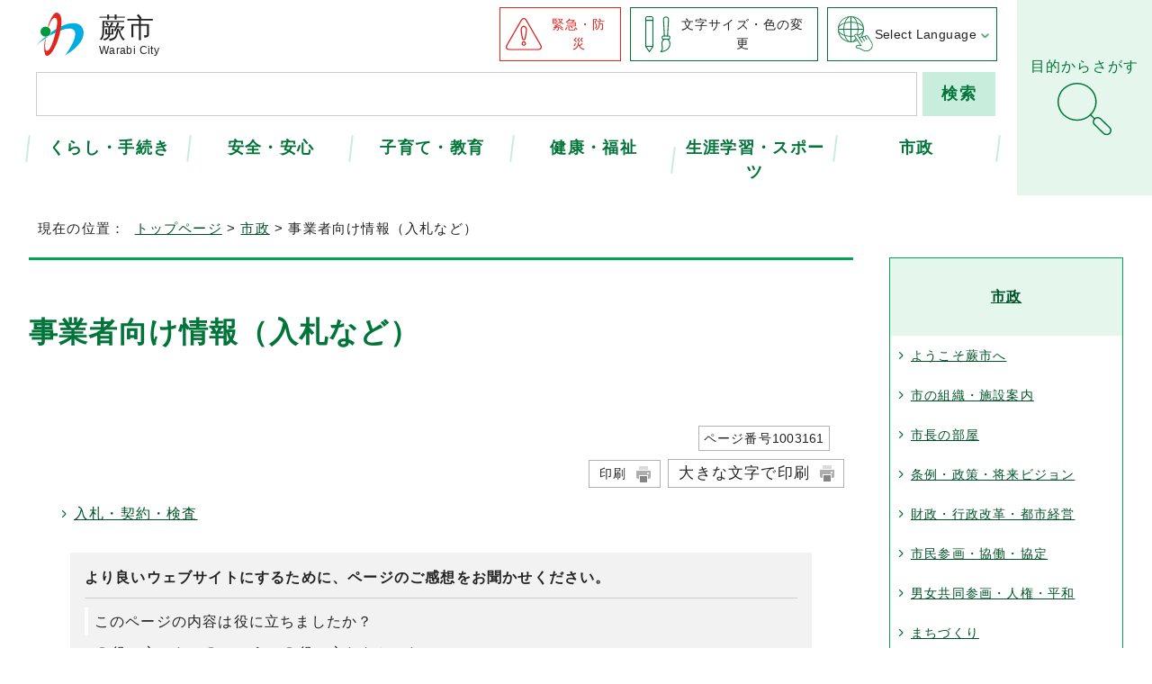

--- FILE ---
content_type: text/html
request_url: https://www.city.warabi.saitama.jp/shisei/shigoto/index.html
body_size: 26257
content:
<!DOCTYPE html>
<html lang="ja">
<head prefix="og: http://ogp.me/ns# fb: http://ogp.me/ns/fb# article: http://ogp.me/ns/article#">
<!-- Google tag (gtag.js) -->
<script async src="https://www.googletagmanager.com/gtag/js?id=G-7JS8BWC40H"></script>
<script>
window.dataLayer = window.dataLayer || [];
function gtag(){dataLayer.push(arguments);}
gtag('js', new Date());

gtag('config', 'G-7JS8BWC40H');
gtag('config', 'UA-47541175-2');
</script>
<meta charset="UTF-8">
<title>事業者向け情報（入札など）｜蕨市公式ウェブサイト</title>
<meta name="viewport" content="width=device-width, maximum-scale=3.0,viewport-fit=cover">
<meta name="keywords" content="蕨,わらび,ワラビー">
<meta name="google-site-verification" content="5zaV0jvZY_v4gQp8E6fy8ITQWE770wWTkNatqQrMfcI">
<!--[if lt IE 9]>
<script src="../../_template_/_site_/_default_/_res/js/html5shiv-printshiv.min.js"></script>
<![endif]-->
<meta property="og:title" content="事業者向け情報（入札など）｜蕨市公式ウェブサイト">
<meta property="og:type" content="article">
<meta property="og:description" content="蕨市公式ウェブサイト">
<meta property="og:url" content="https://www.city.warabi.saitama.jp/shisei/shigoto/index.html">
<meta property="og:image" content="https://www.city.warabi.saitama.jp/_template_/_site_/_default_/_res/images/sns/ogimage.png">
<meta property="og:site_name" content="蕨市公式ウェブサイト">
<meta property="og:locale" content="ja_JP">
<meta name="referrer" content="no-referrer-when-downgrade">
<script src="../../_template_/_site_/_default_/_res/js/jquery-3.5.1.min.js"></script>
<script>
//<!--
var FI = {};
FI.jQuery = jQuery.noConflict(true);
FI.ads_banner_analytics = true;
FI.open_data_analytics = true;
FI.pageid_search_analytics = true;
FI.file_data_analytics = true;
FI.open_new_window = true;
//-->
</script>
<script src="../../_template_/_site_/_default_/_res/js/pagetop_fade.js" defer></script>
<script src="../../_template_/_site_/_default_/_res/js/over.js" async></script>
<script src="../../_template_/_site_/_default_/_res/js/articleall.js" async></script>
<script src="../../_template_/_site_/_default_/_res/js/dropdown_menu.js" defer></script>
<script src="../../_template_/_site_/_default_/_res/js/fm_util.js"></script>
<link id="cmncss_pc" href="../../_template_/_site_/_default_/_res/design/default.css?b" rel="stylesheet" type="text/css" class="pconly" media="print,only screen and (min-width : 821px)">
<link id="cmncss_smp" href="../../_template_/_site_/_default_/_res/design/default_smp.css?b" rel="stylesheet" type="text/css" class="smponly" media="only screen and (max-width : 820px)">
<link id="printcss" href="../../_template_/_site_/_default_/_res/print_dummy.css" rel="stylesheet" type="text/css" class="pconly">
<script src="../../_template_/_site_/_default_/_res/js/jquery.cookie.js"></script>
<script src="../../_template_/_site_/_default_/_res/js/default.js?b" defer></script>
<link id="bgcss" href="../../_template_/_site_/_default_/_res/dummy.css" rel="stylesheet" type="text/css">
<script>
//<!--
var bgcss1 = "../../_template_/_site_/_default_/_res/a.css";
var bgcss2 = "../../_template_/_site_/_default_/_res/b.css";
var bgcss3 = "../../_template_/_site_/_default_/_res/c.css";
var bgcss4 = "../../_template_/_site_/_default_/_res/dummy.css";
// -->
</script>
<link rel="apple-touch-icon-precomposed" href="../../_template_/_site_/_default_/_res/images/apple-touch-icon-precomposed.png">
<link rel="shortcut icon" href="../../_template_/_site_/_default_/_res/favicon.ico" type="image/vnd.microsoft.icon">
<link rel="icon" href="../../_template_/_site_/_default_/_res/favicon.ico" type="image/vnd.microsoft.icon">
</head>
<body>
<noscript>
<p class="scriptmessage">当ホームページではjavascriptを使用しています。 javascriptの使用を有効にしなければ、一部の機能が正確に動作しない恐れがあります。お手数ですがjavascriptの使用を有効にしてください。</p>
</noscript>
<div id="wrapbg">
<div id="wrap">
<header id="headerbg" class="clearfix" role="banner">
<div id="blockskip" class="pconly"><a href="#HONBUN">エンターキーを押すと、ナビゲーション部分をスキップし本文へ移動します。</a></div>
<div id="headerwrap">
<div id="header">
<div id="tlogo">
<p><a href="https://www.city.warabi.saitama.jp/"><span class="tlogo">蕨市</span><span class="enlogo notranslate" translate="no" lang="en">Warabi City</span></a></p>
</div>
<div id="util" class="pconly">
<ul>
<li class="emergency"><a href="../../anzen/1003741/index.html">緊急・防災</a></li>
<li class="fontsize pconly"><a href="../../about/site/usability.html">文字サイズ・色の変更</a></li>
</ul>
</div>
<div id="translation" class="scate02 pconly">
<button class="tismenu02" aria-expanded="false" aria-controls="translationlist" lang="en">Select Language</button>
<ul id="translationlist" aria-hidden="true">
<li lang="en"><a href="https://translation2.j-server.com/LUCWARABI/ns/w4/jaen/"><olang>English</olang></a></li>
<li lang="zh-CN"><a href="https://translation2.j-server.com/LUCWARABI/ns/w4/jazh/"><olang>简体中文</olang></a></li>
<li lang="zh-TW"><a href="https://translation2.j-server.com/LUCWARABI/ns/w4/jazhb/"><olang>繁體中文</olang></a></li>
<li lang="ko"><a href="https://translation2.j-server.com/LUCWARABI/ns/w4/jako/"><olang>한국어</olang></a></li>
<li lang="vi"><a href="https://translation2.j-server.com/LUCWARABI/ns/w4/javi/"><olang>Tiếng Việt</olang></a></li>
<li lang="en"><olang><a href="https://www.city.warabi.saitama.jp/shisei/shigoto/index.html">Return to Japanese</a></olang></li>
</ul>
</div>
<div id="sitesearch">
<form action="/site/search.html" id="cse-search-box" role="search">
<input name="cx" type="hidden" value="008369715126857921148:v80rrqwfkpf">
<input name="ie" type="hidden" value="UTF-8">
<input id="key" name="q" title="サイト内検索" type="text" value="">
<input class="submit" type="submit" value="検索">
<script src="http://www.google.co.jp/coop/cse/brand?form=cse-search-box&lang=ja"></script>
</form>
</div>
</div>
<nav id="gnavibg" role="navigation" aria-label="メインメニュー" class="pconly">
<div id="gnavi">
<ul id="topscate">
<li class="scate scate1">
<button type="button" class="tismenu pconly" aria-expanded="false" aria-controls="list1">くらし・手続き</button>
<div id="list1" class="navi" aria-hidden="true">
<div class="gnavilower clearfix">
<p class="gnavidetail"><a href="../../kurashi/index.html">くらし・手続き<span class="pconly">トップ</span></a></p>
<button type="button" class="gnaviclose pconly">閉じる</button>
<!-- ▲▲▲ END gnavilower ▲▲▲ --></div>
<ul class="clearfix pconly">
<li><a href="/kurashi/koseki/index.html">戸籍・住民票・印鑑登録</a></li>
<li><a href="/kurashi/zei/index.html">税金</a></li>
<li><a href="/kurashi/1004853/index.html">マイナンバー</a></li>
<li><a href="/kurashi/hoken/index.html">健康保険・年金</a></li>
<li><a href="/kurashi/gomi/index.html">ごみ・リサイクル</a></li>
<li><a href="/kurashi/kankyo/index.html">生活環境</a></li>
<li><a href="/kurashi/pet/index.html">ペット・野生動物・害虫</a></li>
<li><a href="/kurashi/suido/index.html">上下水道・ライフライン</a></li>
<li><a href="/kurashi/sumai/index.html">住まい</a></li>
<li><a href="/kurashi/soudan/index.html">相談・消費生活センター</a></li>
<li><a href="/kurashi/jichikai/index.html">自治会・コミュニティ</a></li>
<li><a href="/kurashi/kotsu/index.html">交通・駐輪場</a></li>
<li><a href="/kurashi/kouen/index.html">道路・公園・緑化</a></li>
<li><a href="/kurashi/1004441/index.html">補助・助成・給付金</a></li>
<li><a href="/kurashi/ryokka/index.html">がいこくじんのかたへ</a></li>
</ul>
<!-- ▲▲▲ END navi ▲▲▲ --></div>
<!-- ▲▲▲ END scate ▲▲▲ --></li>
<li class="scate scate2">
<button type="button" class="tismenu pconly" aria-expanded="false" aria-controls="list2">安全・安心</button>
<div id="list2" class="navi" aria-hidden="true">
<div class="gnavilower clearfix">
<p class="gnavidetail"><a href="../../anzen/index.html">安全・安心<span class="pconly">トップ</span></a></p>
<button type="button" class="gnaviclose pconly">閉じる</button>
<!-- ▲▲▲ END gnavilower ▲▲▲ --></div>
<ul class="clearfix pconly">
<li><a href="/anzen/1003741/index.html">緊急・防災情報</a></li>
<li><a href="/kenko/iryo/kyukyu/index.html">救急・休日診療</a></li>
<li><a href="/anzen/saigai/index.html">災害情報の配信</a></li>
<li><a href="/anzen/bousai/index.html">防災</a></li>
<li><a href="/anzen/kikikanri/index.html">国民保護</a></li>
<li><a href="/anzen/shobo/index.html">蕨市消防本部</a></li>
<li><a href="/anzen/shien/index.html">被災者支援</a></li>
<li><a href="/anzen/bouhan/index.html">防犯</a></li>
<li><a href="/anzen/koutsu/index.html">交通安全</a></li>
<li><a href="/anzen/houshasen/index.html">放射線関連</a></li>
</ul>
<!-- ▲▲▲ END navi ▲▲▲ --></div>
<!-- ▲▲▲ END scate ▲▲▲ --></li>
<li class="scate scate3">
<button type="button" class="tismenu pconly" aria-expanded="false" aria-controls="list3">子育て・教育</button>
<div id="list3" class="navi" aria-hidden="true">
<div class="gnavilower clearfix">
<p class="gnavidetail"><a href="../../kosodate/index.html">子育て・教育<span class="pconly">トップ</span></a></p>
<button type="button" class="gnaviclose pconly">閉じる</button>
<!-- ▲▲▲ END gnavilower ▲▲▲ --></div>
<ul class="clearfix pconly">
<li><a href="/kosodate/kosodate/index.html">蕨市子育てポータルサイト</a></li>
<li><a href="/kosodate/ninshin/index.html">妊娠・出産</a></li>
<li><a href="/kosodate/kenko/index.html">こどもの保健・医療</a></li>
<li><a href="/kosodate/hoiku/index.html">保育園・幼稚園</a></li>
<li><a href="/kosodate/azukari/index.html">一時的にこどもを預けたいとき</a></li>
<li><a href="/kosodate/syougakusei/index.html">小学生になったら</a></li>
<li><a href="/kosodate/shisetsu/index.html">子育て支援施設・こどもの遊び場</a></li>
<li><a href="/kosodate/soudan/index.html">こどもに関する相談</a></li>
<li><a href="/kosodate/hitorioya/index.html">ひとり親家庭への支援</a></li>
<li><a href="/kosodate/1004990/index.html">障害のあるこどもへの支援</a></li>
<li><a href="/kosodate/youngcarer/index.html">ヤングケアラーへの支援</a></li>
<li><a href="/kosodate/ibasyo/index.html">こどもの居場所・フードパントリー</a></li>
<li><a href="/kosodate/jyouhou/index.html">子育て支援情報・会議・計画など</a></li>
<li><a href="/kosodate/1004241/index.html">教育</a></li>
</ul>
<!-- ▲▲▲ END navi ▲▲▲ --></div>
<!-- ▲▲▲ END scate ▲▲▲ --></li>
<li class="scate scate4">
<button type="button" class="tismenu pconly" aria-expanded="false" aria-controls="list4">健康・福祉</button>
<div id="list4" class="navi" aria-hidden="true">
<div class="gnavilower clearfix">
<p class="gnavidetail"><a href="../../kenko/index.html">健康・福祉<span class="pconly">トップ</span></a></p>
<button type="button" class="gnaviclose pconly">閉じる</button>
<!-- ▲▲▲ END gnavilower ▲▲▲ --></div>
<ul class="clearfix pconly">
<li><a href="/kenko/iryo/index.html">医療</a></li>
<li><a href="/kenko/kenko/index.html">健康</a></li>
<li><a href="/kenko/koureisha/index.html">高齢者支援</a></li>
<li><a href="/kenko/shogaisha/index.html">障害者支援</a></li>
<li><a href="/kenko/kaigo/index.html">介護保険</a></li>
<li><a href="/kenko/fukushi/index.html">社会福祉</a></li>
</ul>
<!-- ▲▲▲ END navi ▲▲▲ --></div>
<!-- ▲▲▲ END scate ▲▲▲ --></li>
<li class="scate scate5">
<button type="button" class="tismenu pconly" aria-expanded="false" aria-controls="list5">生涯学習・スポーツ</button>
<div id="list5" class="navi" aria-hidden="true">
<div class="gnavilower clearfix">
<p class="gnavidetail"><a href="../../shogaigakushu/index.html">生涯学習・スポーツ<span class="pconly">トップ</span></a></p>
<button type="button" class="gnaviclose pconly">閉じる</button>
<!-- ▲▲▲ END gnavilower ▲▲▲ --></div>
<ul class="clearfix pconly">
<li><a href="/shogaigakushu/kouminkan/index.html">公民館</a></li>
<li><a href="/shogaigakushu/shisetsu/index.html">青少年</a></li>
<li><a href="/shogaigakushu/gakushu/index.html">生涯学習</a></li>
<li><a href="/shogaigakushu/bunka/index.html">歴史・文化</a></li>
<li><a href="/shogaigakushu/sports/index.html">スポーツ</a></li>
<li><a href="/shogaigakushu/kouryu/index.html">国際交流・多文化共生</a></li>
</ul>
<!-- ▲▲▲ END navi ▲▲▲ --></div>
<!-- ▲▲▲ END scate ▲▲▲ --></li>
<li class="scate scate6">
<button type="button" class="tismenu pconly" aria-expanded="false" aria-controls="list6">市政</button>
<div id="list6" class="navi" aria-hidden="true">
<div class="gnavilower clearfix">
<p class="gnavidetail"><a href="../../shisei/index.html">市政<span class="pconly">トップ</span></a></p>
<button type="button" class="gnaviclose pconly">閉じる</button>
<!-- ▲▲▲ END gnavilower ▲▲▲ --></div>
<ul class="clearfix pconly">
<li><a href="/shisei/youkoso/index.html">ようこそ蕨市へ</a></li>
<li><a href="/shisei/soshiki/index.html">市の組織・施設案内</a></li>
<li><a href="/shisei/mayor/index.html">市長の部屋</a></li>
<li><a href="/shisei/vision/index.html">条例・政策・将来ビジョン</a></li>
<li><a href="/shisei/zaisei/index.html">財政・行政改革・都市経営</a></li>
<li><a href="/shisei/kyodo/index.html">市民参画・協働・協定</a></li>
<li><a href="/shisei/danjo/index.html">男女共同参画・人権・平和</a></li>
<li><a href="/shisei/machidukuri/index.html">まちづくり</a></li>
<li><a href="/shisei/shigoto/index.html">事業者向け情報（入札など）</a></li>
<li><a href="/shisei/nigiwai/index.html">にぎわい・産業</a></li>
<li><a href="/shisei/jinji/index.html">人事・採用</a></li>
<li><a href="/shisei/kouhou/index.html">広報・広聴</a></li>
<li><a href="/shisei/joho/index.html">情報公開・個人情報保護</a></li>
<li><a href="/shisei/digital/index.html">情報化・デジタル化</a></li>
<li><a href="/shisei/kaikei/index.html">監査・会計</a></li>
<li><a href="/shisei/senkyo/index.html">選挙</a></li>
</ul>
<!-- ▲▲▲ END navi ▲▲▲ --></div>
<!-- ▲▲▲ END scate ▲▲▲ --></li>
</ul>
</div>
</nav>
</div>
<div id="dropdownmenu" class="pconly">
<div id="smpmenup2bg" class="smpmenup">
<div id="smpmenup2" class="bmenu">
<button type="button" class="hnmenu" aria-expanded="false" aria-controls="smpmenup1menu"><span>目的からさがす</span></button>
<div id="smpmenup1menu" class="openmenu" aria-hidden="true">
<div id="purposemenu1">
<div class="emergency">
<h2>いざというときは</h2>
<ul>
<li><a href="/kenko/iryo/kyukyu/index.html">救急・休日診療</a></li><li><a href="/anzen/1003741/index.html">緊急・防災情報</a></li><li><a href="/anzen/saigai/1007043.html">防災行政無線</a></li>
</ul>
</div>
<div class="bannerimg">
<ul>
<li class="imglink"><a href="/newslist.html"><img src="/_res/projects/default_project/_page_/001/000/001/quick/05_news.png" alt="新着情報一覧" width="192" height="85"></a></li><li class="imglink"><a href="/event_calendar.html"><img src="/_res/projects/default_project/_page_/001/000/001/quick/02_event.png" alt="イベントカレンダー" width="192" height="85"></a></li><li class="imglink"><a href="/shisei/digital/todokede/index.html"><img src="/_res/projects/default_project/_page_/001/000/001/quick/03_shinsei.png" alt="電子申請・届出サービス" width="192" height="85"></a></li><li class="imglink"><a href="/faq/index.html"><img src="/_res/projects/default_project/_page_/001/000/001/quick/04_faq.png" alt="よくある質問" width="192" height="85"></a></li>
</ul>
</div>
</div>
<div id="purposemenu2">
<h2>くらしの便利ナビ</h2>
<ul class="flexstyle1">
<li class="imglink"><a href="/kosodate/ninshin/index.html"><img src="/_res/projects/default_project/_page_/001/000/001/benrinavi/01_icon_ninshin.png" alt="" width="100" height="80"><span>妊娠・出産</span></a></li><li class="imglink"><a href="/kosodate/kosodate/index.html"><img src="/_res/projects/default_project/_page_/001/000/001/benrinavi/02_icon_kosodate.png" alt="" width="100" height="80"><span>子育て</span></a></li><li class="imglink"><a href="/navi/1003746.html"><img src="/_res/projects/default_project/_page_/001/000/001/benrinavi/03_icon_kyoiku.png" alt="" width="100" height="80"><span>入園・入学</span></a></li><li class="imglink"><a href="/navi/1003878.html"><img src="/_res/projects/default_project/_page_/001/000/001/benrinavi/04_icon_shushoku.png" alt="" width="100" height="80"><span>就職・退職</span></a></li><li class="imglink"><a href="/navi/1003879.html"><img src="/_res/projects/default_project/_page_/001/000/001/benrinavi/05_icon_kekkon.png" alt="" width="100" height="80"><span>結婚・離婚</span></a></li><li class="imglink"><a href="/navi/1003880.html"><img src="/_res/projects/default_project/_page_/001/000/001/benrinavi/06_icon_hikkoshi.png" alt="" width="100" height="80"><span>引越し・住まい</span></a></li><li class="imglink"><a href="/kurashi/gomi/index.html"><img src="/_res/projects/default_project/_page_/001/000/001/benrinavi/07_icon_gomi.png" alt="" width="100" height="80"><span>ごみ・リサイクル</span></a></li><li class="imglink"><a href="/navi/1003882.html"><img src="/_res/projects/default_project/_page_/001/000/001/benrinavi/08_icon_shogai.png" alt="" width="100" height="80"><span>障害・福祉</span></a></li><li class="imglink"><a href="/navi/1003883.html"><img src="/_res/projects/default_project/_page_/001/000/001/benrinavi/09_icon_korei.png" alt="" width="100" height="80"><span>高齢・介護</span></a></li><li class="imglink"><a href="/navi/1003884.html"><img src="/_res/projects/default_project/_page_/001/000/001/benrinavi/10_icon_okuyami.png" alt="" width="100" height="80"><span>おくやみ</span></a></li><li class="imglink"><a href="/kurashi/soudan/soudan/index.html"><img src="/_res/projects/default_project/_page_/001/000/001/benrinavi/11_icon_sodan.png" alt="" width="100" height="80"><span>各種相談</span></a></li><li class="imglink"><a href="/shogaigakushu/sports/shisetsu/1002209.html"><img src="/_res/projects/default_project/_page_/001/000/001/benrinavi/12_icon_shisetsu.png" alt="" width="100" height="80"><span>スポーツ施設予約</span></a></li>
</ul>
</div>
<button type="button" class="psclose">閉じる</button>
</div>
</div>
</div>
</div>
</header>
<hr class="hide">
<nav id="tpath" role="navigation" aria-label="現在の位置">
<p>現在の位置：&nbsp;
<a href="https://www.city.warabi.saitama.jp/">トップページ</a> &gt;
<a href="../../shisei/index.html">市政</a> &gt;
事業者向け情報（入札など）
</p>
</nav>
<hr class="hide">
<div id="pagebody" class="clearfix lnaviright">
<p class="skip"><a id="HONBUN">ここから本文です。</a></p>
<main id="page" role="main">
<article id="content">
<div id="voice">
<h1>事業者向け情報（入札など）</h1>
<div class="box">
<p class="update">
<span class="idnumber">ページ番号1003161</span>　
</p>
<p class="printbtn pconly"><span class="print pconly"><a href="javascript:void(0);" onclick="print(); return false;">印刷</a></span><span class="printl"><a href="javascript:void(0);" onclick="printData(); return false;">大きな文字で印刷</a></span></p>
<!-- ▲▲▲ END box ▲▲▲ --></div>
<ul class="listlink clearfix">
<li class="list">
<a href="../../shisei/shigoto/nyusatsu/index.html">入札・契約・検査</a>
</li>
</ul>
<div id="pagequest">
<h2>より良いウェブサイトにするために、ページのご感想をお聞かせください。</h2>

<form method="post" action="https://www.city.warabi.saitama.jp/cgi-bin/quick-enquetes/anonymous" accept-charset="UTF-8">
<input type="hidden" name="confirming" value="false" />
<input type="hidden" name="page_title" value="事業者向け情報（入札など）" />
<input type="hidden" name="page_url" value="https://www.city.warabi.saitama.jp/shisei/shigoto/index.html" />
<fieldset>
<legend>このページの内容は役に立ちましたか？</legend>
<input id="field1-radio0" name="fields[1][radio]" type="radio" value="役に立った" /><label for="field1-radio0">役に立った</label>
<input id="field1-radio1" name="fields[1][radio]" type="radio" value="ふつう" /><label for="field1-radio1">ふつう</label>
<input id="field1-radio2" name="fields[1][radio]" type="radio" value="役に立たなかった" /><label for="field1-radio2">役に立たなかった</label>
</fieldset>
<fieldset>
<legend>このページの内容はわかりやすかったですか？</legend>
<input id="field2-radio0" name="fields[2][radio]" type="radio" value="わかりやすかった" /><label for="field2-radio0">わかりやすかった</label>
<input id="field2-radio1" name="fields[2][radio]" type="radio" value="ふつう" /><label for="field2-radio1">ふつう</label>
<input id="field2-radio2" name="fields[2][radio]" type="radio" value="わかりにくかった" /><label for="field2-radio2">わかりにくかった</label>
</fieldset>
<fieldset>
<legend>このページは見つけやすかったですか？</legend>
<input id="field3-radio0" name="fields[3][radio]" type="radio" value="見つけやすかった" /><label for="field3-radio0">見つけやすかった</label>
<input id="field3-radio1" name="fields[3][radio]" type="radio" value="ふつう" /><label for="field3-radio1">ふつう</label>
<input id="field3-radio2" name="fields[3][radio]" type="radio" value="見つけにくかった" /><label for="field3-radio2">見つけにくかった</label>
</fieldset>
<p class="textcenter">
<button type="submit" name="action" value="next">送信</button>
</p>
</form>
</div>
</div>
</article>
</main>
<hr class="hide">
<nav id="lnavi" role="navigation" aria-labelledby="localnav">
<div id="menubg">
<div id="menu" class="articleall">
<h2 id="localnav" class="plus"><a href="../../shisei/index.html">市政</a></h2>
<ul>
<li><a href="../../shisei/youkoso/index.html">ようこそ蕨市へ</a></li>
<li><a href="../../shisei/soshiki/index.html">市の組織・施設案内</a></li>
<li><a href="../../shisei/mayor/index.html">市長の部屋</a></li>
<li><a href="../../shisei/vision/index.html">条例・政策・将来ビジョン</a></li>
<li><a href="../../shisei/zaisei/index.html">財政・行政改革・都市経営</a></li>
<li><a href="../../shisei/kyodo/index.html">市民参画・協働・協定</a></li>
<li><a href="../../shisei/danjo/index.html">男女共同参画・人権・平和</a></li>
<li><a href="../../shisei/machidukuri/index.html">まちづくり</a></li>
<li class="choice" aria-current="page">事業者向け情報（入札など）</li>
<li><a href="../../shisei/nigiwai/index.html">にぎわい・産業</a></li>
<li><a href="../../shisei/jinji/index.html">人事・採用</a></li>
<li><a href="../../shisei/kouhou/index.html">広報・広聴</a></li>
<li><a href="../../shisei/joho/index.html">情報公開・個人情報保護</a></li>
<li><a href="../../shisei/digital/index.html">情報化・デジタル化</a></li>
<li><a href="../../shisei/kaikei/index.html">監査・会計</a></li>
<li><a href="../../shisei/senkyo/index.html">選挙</a></li>
</ul>
</div>
</div>
</nav>
</div>
<hr class="hide">
<aside id="guidebg" role="complementary">
<div id="guide">
<p class="pagetop"><a href="#wrap"><img src="../../_template_/_site_/_default_/_res/design/images/page/pagetop.png" alt="このページの先頭へ戻る" width="60" height="60"></a></p>
</div>
</aside>
<hr class="hide">
<nav id="jssmpbtmnavi" class="smponly">
<ul>
<li id="jssmpbtmnavi01"></li>
<li id="jssmpbtmnavi02"></li>
<li id="jssmpbtmnavi03"></li>
<li id="jssmpbtmnavi04">
<div id="smpmenup1bg" class="smpmenup">
<div id="smpmenup1" class="bmenu">
<button type="button" class="hnmenu" aria-expanded="false" aria-controls="smpmenup1menu"><span>Select Language</span></button>
<div id="emergencymenu" class="openmenu" aria-hidden="true">
<button type="button" class="psclose">閉じる</button>
</div>
</div>
</div>
</li>
</ul>
</nav>
<hr class="hide">
<footer role="contentinfo">
<div id="footerbg" class="clearfix">
<div id="footer">
<div id="addbg">
<div id="add">
<h2>蕨市役所</h2>
<address>
<p>〒335-8501　埼玉県蕨市中央5丁目14番15号</p>
<p>代表電話：048-432-3200</p>
</address>
<p>開庁時間：月曜日から金曜日（年末年始・祝日を除く）　午前8時30分から午後5時15分</p>
<p class="notel">法人番号：6000020112232</p>
</div>
<div id="footerlink">
<ul>
<li><a href="../../shisei/soshiki/renraku/index.html">お問い合わせ</a></li>
<li><a href="../../shisei/soshiki/shisetsu/shiyakusho/1003528.html">蕨市役所地図</a></li>
</ul>
</div>
<div id="footernavi">
<ul>
<li><a href="../../sitemap.html">サイトマップ</a></li>
<li><a href="../../about/1003454.html">著作権・免責事項</a></li>
<li><a href="../../about/1003453.html">個人情報の取扱について</a></li>
<li><a href="../../about/links/index.html">リンク集</a></li>
</ul>
</div>
</div>
<div id="footermap">
<p><a href="../../shisei/youkoso/index.html"><img src="../../_template_/_site_/_default_/_res/design/images/footer/fmap.png" alt="日本一のミニ都市　ようこそ蕨市" width="612" height="322"></a></p>
</div>
</div>
<div id="copy">
<p lang="en">Copyright &copy; Warabi City All Rights Reserved.</p>
</div>
</div>
</footer>
</div>
</div>
<!-- xmldata for linkcheck start
<linkdata>
<pageid>1003161</pageid>
<pagetitle>事業者向け情報（入札など）</pagetitle>
<pageurl>https://www.city.warabi.saitama.jp/shisei/shigoto/index.html</pageurl>
<device>p</device>
<groupid></groupid>
<groupname></groupname>
<linktitle></linktitle>
<linkurl></linkurl>
</linkdata>
xmldata for linkcheck end  -->
</body>
</html>


--- FILE ---
content_type: text/css
request_url: https://www.city.warabi.saitama.jp/_template_/_site_/_default_/_res/design/content.css
body_size: 10902
content:
@charset "utf-8";
/*------------------------------------------------------------------------------
[1] 共通設定
[2] メインコンテンツ 共通設定
[3] メインコンテンツ 詳細設定
------------------------------------------------------------------------------*/
/*******************************************************************************
[1] 共通設定
*******************************************************************************/
img{
	max-width: 100%;
	height: auto;
}
hr{
	margin:0px 15px 25px 15px;
	color:#FFFFFF;
	border:solid 1px #CCCCCC;
}
/*==============================================================================
	本文へ
==============================================================================*/
#blockskip a{
	color:#FFF;
	background-color:#148115;
}
/*******************************************************************************
[2] メインコンテンツ 共通設定
********************************************************************************/
/*==============================================================================
	ページ番号
==============================================================================*/
#content p span.idnumber, #content2 p span.idnumber, #content3 p span.idnumber{
	padding:5px 5px 5px 5px;
	border:1px solid #B2B2B2;
}
/*==============================================================================
	印刷ボタン
==============================================================================*/
#content p span.print,#content2 p span.print,#content3 p span.print,
#content p span.printl,#content2 p span.printl,#content3 p span.printl{
	border:1px solid #B2B2B2;
	vertical-align:bottom;
}
#content p span.print a,#content2 p span.print a,#content3 p span.print a,
#content p span.printl a,#content2 p span.printl a,#content3 p span.printl a{
	padding:2px 37px 2px 11px;
	background:url(images/content/print.png) no-repeat right 10px center;
}
#content p span.printl a,#content2 p span.printl a,#content3 p span.printl a{
	padding-top:0px;
	padding-bottom:0px;
}
/*******************************************************************************
[3] メインコンテンツ 詳細設定
********************************************************************************/
/*==============================================================================
	見出し・段落（h1からh6まで）
==============================================================================*/
#content h1,#content2 h1,#content p.faqtitle,#content3 h1{
	padding: 56px 0px 56px 0px;
	color:#007439;
	border-top:3px solid #00A652;
}
#content h2,#content2 h2{
	padding:12px 5px 12px 16px;
	background:#E5F6ED;
}
#content h3,#content2 h3{
	padding:9px 5px 9px 16px;
	background:#F2FAF6;
}
#content h4,#content2 h4{
	padding:7px 5px 7px 15px;
	border-left:8px solid #00A652;
}
#content h5,#content2 h5{
	margin-left:5px;
	padding:5px 5px 5px 13px;
	border-left:5px solid #00A652;
}
#content h6,#content2 h6{
	margin-left:6px;
	padding:0px 5px 0px 10px;
}
/*------------------------------------------------------------------------------
	概要文
------------------------------------------------------------------------------*/
#content p.outline,#content2 p.outline,#content3 p.outline{
	border:1px dotted #333;
}
/*==============================================================================
	リスト
==============================================================================*/
/*------------------------------------------------------------------------------
	定義リスト
------------------------------------------------------------------------------*/
#content dt{
	border-left: 3px solid #00A652;
}
#content dd{
	border-color:#00A652;
}
#content2 dt,#content2 .fieldlabel{
	border-color:#00A652;
}
/*------------------------------------------------------------------------------
	リンク付リスト
------------------------------------------------------------------------------*/
#content ul.objectlink li,#content2 ul.objectlink li{
	background:url(images/content/mark_list.png) no-repeat 12px calc(.9em - 4px);
}
/*------------------------------------------------------------------------------
	アイコンリンク
------------------------------------------------------------------------------*/
/*	アイコン（上）+テキスト（ul.flexstyle1）
------------------------------------------------------------------------------*/
#content .iconlink ul.flexstyle1 li{
	width:calc(100% / 5 - 15px);
}
#content2 .iconlink ul.flexstyle1 li{
	width:calc(100% / 6 - 15px);
}
/*	アイコン（左）+テキスト（ul.flexstyle2）
------------------------------------------------------------------------------*/
#content .iconlink ul.flexstyle2 li{
	width:calc(100% / 3 - 15px);
}
#content2 .iconlink ul.flexstyle2 li{
	width:calc(100% / 4 - 15px);
}
.iconlink ul.flexstyle2.iconlink li a img:not(.external){
	margin:10px;
}
.iconlink ul.flexstyle2.iconlink li a span:not([class]){
	padding:5px 5px 5px 15px;
	width:calc(100% - 52px);
	flex-basis:calc(100% - 52px);
}
/*==============================================================================
	リストページ
==============================================================================*/
/*------------------------------------------------------------------------------
	通常リスト（セカンドトップ含む）
------------------------------------------------------------------------------*/
#content ul.listlink li,#content2 ul.listlink li{
	background:url(images/content/mark_list.png) no-repeat 12px calc(.9em - 4px);
}
/*	リスト画像が登録されていた場合
------------------------------------------------------------------------------*/
#content ul li.thumbslist .thumbslink,#content2 ul li.thumbslist .thumbslink{
	background:url(images/content/mark_list.png) no-repeat 7px calc(.5em - 4px);
}
/*------------------------------------------------------------------------------
	2列リスト（セカンドトップ含む）
------------------------------------------------------------------------------*/
#content ul.listlink2 li,#second ul.listlink2 li,#petit ul.listlink2 li{
	background:url(images/content/mark_list.png) no-repeat 12px calc(.9em - 4px);
}
#content2 ul.listlink2 li{
	background:url(images/content/mark_list.png) no-repeat 12px calc(.9em - 4px);
}
/*------------------------------------------------------------------------------
	孫リスト
------------------------------------------------------------------------------*/
#content ul.captionlink li span.captionlinktitle,#content2 ul.captionlink li span.captionlinktitle{
	margin:0px 0px 10px 5px;
	padding:10px 5px 10px 12px;
	background:#F2FAF6;
	border-left:3px solid #00A652;
}
#content ul.captionlink li span,#content2 ul.captionlink li span{
	margin:0px 0px 0px 0px;
}
#content ul.captionlink ul.listlink,#content2 ul.captionlink ul.listlink{
	margin-top:10px;
}
#content ul.captionlink ul.listlink li,#content2 ul.captionlink ul.listlink li{
	margin-bottom:10px;
}
/*==============================================================================
	添付ファイルアイコン common.cssに記載
==============================================================================*/
/*==============================================================================
	テーブル
==============================================================================*/
#content th,#content2 th{
	background:#EFEFEF;
}
/*------------------------------------------------------------------------------
	表内リンクテンプレート
------------------------------------------------------------------------------*/
#content table ul.objectlink,#content2 table ul.objectlink{
	margin:0px 15px 0px -5px;
}
/*==============================================================================
	地図　common.cssに記載
==============================================================================*/
/*==============================================================================
	関連情報、添付ファイル
==============================================================================*/
#content h2.kanren,#content2 h2.kanren{
	font-size:125%;
	color:#005229;
	background:#F2FAF6;
	border-top:3px solid #C9EDDC;
}
/*==============================================================================
	オープンデータエリア
==============================================================================*/
#content .opendata h3,#content2 .opendata h3{
	padding:7px 5px 7px 13px;
	font-size:105%;
}
/*==============================================================================
	plugin
==============================================================================*/
.plugin{
	background:#FFFFFF;
	border:1px solid #CCCCCB;
}
/*==============================================================================
	ページ内アンケート
==============================================================================*/
#pagequest{
	margin:30px auto 30px auto;
	padding:16px;
	width:90%;
	clear:both;
	background:#F2F2F2;
	box-sizing:border-box;
}
#pagequest h2{
	margin:0px 0px 10px 0px;
	padding:0px 0px 10px 0px;
	font-size:100%;
	background:none;
	border-left:none;
	border-top:none;
	border-right:none;
	border-bottom:1px solid #CCCCCC;
}
#pagequest p,#pagequest fieldset{
	margin:0px 0px 12px 0px;
	border:none;
	line-height:1.7;
}
#pagequest p label,#pagequest fieldset legend{
	margin-bottom:6px;
	padding:2px 0px 2px 7px;
	border-left:4px solid #FFFFFF;
}
#pagequest p label,#pagequest p strong,#pagequest fieldset legend{
	width:100%;
	display:inline-block;
}
#pagequest input,#pagequest textarea{
	margin:0px 4px 2px 13px;
	vertical-align:middle;
}
#pagequest input[type="text"],#pagequest textarea{
	padding:5px 8px;
	width:calc(100% - 30px);
	border:1px solid #AAAAAA;
	border-radius:4px;
	box-sizing:border-box;
}
#pagequest p.textcenter{
	margin-bottom:0px;
}
#pagequest p.textcenter button{
	margin:0px;
	padding:4px 16px;
	background-color:#FFFFFF;
	border-color:#666666;
}
#pagequest p.textcenter button:hover{
	background-color:#D6D6D6;
}
/*==============================================================================
	お問合せ
==============================================================================*/
#reference{
	margin:30px auto 30px auto;
	width:90%;
	clear:both;
	border:16px solid #F2FAF6;
	box-sizing:border-box;
}
#reference h2{
	margin:0px;
	padding:0px 0px 12px 0px;
	font-size:100%;
	background:#F2FAF6;
	border:none;
}
#reference p{
	margin:0px;
	padding:10px 15px 10px 15px;
}
#reference p span.department{
	font-weight:bold;
}
#reference p a.mail{
	padding-left:27px;
	background:url(images/content/mail.png) no-repeat left center;
}


--- FILE ---
content_type: text/css
request_url: https://www.city.warabi.saitama.jp/_template_/_site_/_default_/_res/design/parts.css
body_size: 63580
content:
@charset "utf-8";
/*------------------------------------------------------------------------------
[1] 各種テンプレート
	汎用トップ
	イベント
	イベントカレンダー
	よくある質問
	施設
	アルバム
	汎用項目収集
	画像リンク
	サイトマップ
	新着更新情報
	オープンデータ
[2] 共通スタイル
	3列横並びメニュー（セカンドトップ / 汎用トップ / サイトマップ）
	サイドメニュー
	トピックス
	新着更新情報
	広告欄（トップページ、セカンドトップ）
	広告欄（画像リンク）
	ごみカレンダー
	スクロールメニュー（トップページ、汎用トップ）
------------------------------------------------------------------------------*/
/*******************************************************************************
[1] 各種テンプレート
*******************************************************************************/
/*==============================================================================
	汎用トップ
==============================================================================*/
#petit h1.h1img{
	text-align:center;
}
/*------------------------------------------------------------------------------
	上メニュー
------------------------------------------------------------------------------*/
#ptopnavi{
	margin: 0px 0px 10px 0px;
	width:100%;
}
/* 画像
------------------------------------------------------------------------------*/
#ptopnavi ul.imgnavi{
	clear:both;
	list-style-type:none;
	margin-left:-16px;
	display:flex;
	flex-wrap:wrap;
}
#ptopnavi ul.imgnavi li{
	margin:0px 0px 16px 16px;
}
/* テキスト
------------------------------------------------------------------------------*/
#ptopnavi ul.txtnavi{
	margin-left:-16px;
	display:flex;
	flex-wrap:wrap;
	clear:both;
	list-style-type:none;
}
#ptopnavi ul.txtnavi li{
	margin:0px 0px 16px 16px;
	width:calc(100% / 4 - 16px);
	line-height:1.5;
	min-height:70px;
}
#ptopnavi ul.txtnavi li a{
	padding:10px;
	height:100%;
	width:100%; 
	display:flex;
	align-items: center;
	justify-content:center;
	box-sizing:border-box;
	color:#007439;
	font-weight:bold;
	background:#FFF;
	border:1px solid #00A652;
	text-decoration:none;
	font-size:125%;
	text-align:center;
}
#ptopnavi ul.txtnavi li a:hover{
	background:#F2F2F2;
}
/*------------------------------------------------------------------------------
	中央
------------------------------------------------------------------------------*/
/* 基本エリア
------------------------------------------------------------------------------*/
#petit ul.objectlink:after{
	content:"";
	display:block;
	clear:both;
}
#petit ul.objectlink li.imglink{
	margin:0px 10px 10px 0px;
	float:left;
}
/*　アイコンリンク
------------------------------------------------------------------------------*/
#p1content .iconlink ul.flexstyle1 li,
#petitmenu .iconlink ul.flexstyle1 li{
	width:calc(100% / 6 - 15px);
}
#p1content .iconlink ul.flexstyle2 li,
#petitmenu .iconlink ul.flexstyle2 li{
	width:calc(100% / 4 - 15px);
}
#p2content .iconlink ul.flexstyle1 li,
#p3content .iconlink ul.flexstyle1 li{
	width:calc(100% / 4 - 15px);
}
#p2content .iconlink ul.flexstyle2 li,
#p3content .iconlink ul.flexstyle2 li{
	width:calc(100% / 3 - 15px);
}
/*------------------------------------------------------------------------------
	色変更
------------------------------------------------------------------------------*/
.color1 a,.color2 a,.color3 a,.color4 a{
	color:#0066CC;
}
#petit #reference a{
	color:#005229;
}
/* 上メニュー（テキスト）の色変更(基本色/青/黄色/オレンジ/赤)
------------------------------------------------------------------------------*/
.color1 #ptopnavi ul.txtnavi li a{
	color:#007F9A;
	border-color: #007F9A;
}
.color2 #ptopnavi ul.txtnavi li a{
	color:#7A742A;
	border-color: #8E882E;
}
.color3 #ptopnavi ul.txtnavi li a{
	color:#AB5F2B;
	border-color: #B76731;
}
.color4 #ptopnavi ul.txtnavi li a{
	color:#B11000;
	border-color: #B11000;
}
/* トピックス（基本色/青/緑/ピンク/オレンジ)
------------------------------------------------------------------------------*/
.color1 .topics,.color1 .news{
	background:#F2FCFE;
}
.color1 .topics ul li{
	background-image:url(images/parts/mark_smenu_1.png);
}
.color2 .topics,.color2 .news{
	background:#FFFDE5;
}
.color2 .topics ul li{
	background-image:url(images/parts/mark_smenu_2.png);
}
.color3 .topics,.color3 .news{
	background:#FFF2E5;
}
.color3 .topics ul li{
	background-image:url(images/parts/mark_smenu_3.png);
}
.color4 .topics,.color4 .news{
	background:#FEF3F3;
}
.color4 .topics ul li{
	background-image:url(images/parts/mark_smenu_4.png);
}
/* クラスsidelinkとbannertxtの色変更（基本色/青/緑/ピンク/オレンジ)
------------------------------------------------------------------------------*/
.color1 .sidelink h2{
	background-color: #E3F0FF;
}
.color2 .sidelink h2{
	background-color: #fffbc1;
}
.color3 .sidelink h2{
	background-color: #ffdac1;
}
.color4 .sidelink h2{
	background-color: #FFE2E2;
}
.color1 .sidelink h3{
	background-color: #F2FCFE;
}
.color2 .sidelink h3{
	background-color: #FFFDE5;
}
.color3 .sidelink h3{
	background-color: #FFF2E5;
}
.color4 .sidelink h3{
	background-color: #FEF3F3;
}
.color1 .sidelink ul li{
	background-image:url(images/parts/mark_smenu_1.png);
}
.color2 .sidelink ul li{
	background-image:url(images/parts/mark_smenu_2.png);
}
.color3 .sidelink ul li{
	background-image:url(images/parts/mark_smenu_3.png);
}
.color4 .sidelink ul li{
	background-image:url(images/parts/mark_smenu_4.png);
}
.color1 .bannertxt ul li a{
	color:#007F9A;
	border-color: #007F9A;
}
.color2 .bannertxt ul li a{
	color:#7A742A;
	border-color: #8E882E;
}
.color3 .bannertxt ul li a{
	color:#AB5F2B;
	border-color: #B76731;
}
.color4 .bannertxt ul li a{
	color:#B11000;
	border-color: #B11000;
}
/* 下メニューの色変更(基本色/青/緑/ピンク/オレンジ)
------------------------------------------------------------------------------*/
.color1 .smenu li{
	background-image:url(images/parts/mark_smenu_1.png);
}
.color2 .smenu li{
	background-image:url(images/parts/mark_smenu_2.png);
}
.color3 .smenu li{
	background-image:url(images/parts/mark_smenu_3.png);
}
.color4 .smenu li{
	background-image:url(images/parts/mark_smenu_4.png);
}
/* サムネイル */
#content3 .color1 ul li.thumbslist .thumbslink{
	background-image:url(images/parts/mark_smenu_1.png);
}
#content3 .color2 ul li.thumbslist .thumbslink{
	background-image:url(images/parts/mark_smenu_2.png);
}
#content3 .color3 ul li.thumbslist .thumbslink{
	background-image:url(images/parts/mark_smenu_3.png);
}
#content3 .color4 ul li.thumbslist .thumbslink{
	background-image:url(images/parts/mark_smenu_4.png);
}
/* 見出し */
.color1 .smenu h2,
.color1 #secondlist ul li a,
.color1 #secondlist2 ul li a{
	background-color:#F2FCFE;
	border-color:#007F9A;
}
.color2 .smenu h2,
.color2 #secondlist ul li a,
.color2 #secondlist2 ul li a{
	background-color:#FFFDE5;
	border-color:#8E882E;
}
.color3 .smenu h2,
.color3 #secondlist ul li a,
.color3 #secondlist2 ul li a{
	background-color:#FFF2E5;
	border-color:#B76731;
}
.color4 .smenu h2,
.color4 #secondlist ul li a,
.color4 #secondlist2 ul li a{
	background-color:#FEF3F3;
	border-color:#B11000;
}
.color1 .smenu h2 a,
.color1 #secondlist ul li a,
.color1 #secondlist2 ul li a,
.color2 .smenu h2 a,
.color2 #secondlist ul li a,
.color2 #secondlist2 ul li a,
.color3 .smenu h2 a,
.color3 #secondlist ul li a,
.color3 #secondlist2 ul li a,
.color4 .smenu h2 a,
.color4 #secondlist ul li a,
.color4 #secondlist2 ul li a{
	color:#222222;
}
/* サムネイル＋概要文 */
.color1 #secondimg .smenu a,.color1 #secondimg2 .smenu a{
	background:#F2FCFE;
}
.color2 #secondimg .smenu a,.color2 #secondimg2 .smenu a{
	background:#FFFDE5;
}
.color3 #secondimg .smenu a,.color3 #secondimg2 .smenu a{
	background:#FFF2E5;
}
.color4 #secondimg .smenu a,.color4 #secondimg2 .smenu a{
	background:#FEF3F3;
}
.color1 #secondimg .smenu,.color1 #secondimg2 .smenu{
	border-color:#007F9A;
}
.color2 #secondimg .smenu,.color2 #secondimg2 .smenu{
	border-color:#8E882E;
}
.color3 #secondimg .smenu,.color3 #secondimg2 .smenu{
	border-color:#B76731;
}
.color4 #secondimg .smenu,.color4 #secondimg2 .smenu{
	border-color:#B11000;
}
/*　アイコンリンク
------------------------------------------------------------------------------*/
.color1 .iconlink ul.flexstyle1 li a{
	border-color:#007F9A;
}
.color1 .iconlink ul.flexstyle1 li a:hover{
	background-color:#F2F2F2;
}
.color1 .iconlink ul.flexstyle2 li a{
	border-color:#007F9A;
}
.color1 .iconlink ul.flexstyle2 li a:hover{
	background-color:#F2F2F2;
}
.color2 .iconlink ul.flexstyle1 li a{
	border-color:#8E882E;
}
.color2 .iconlink ul.flexstyle1 li a:hover{
	background-color:#F2F2F2;
}
.color2 .iconlink ul.flexstyle2 li a{
	border-color:#8E882E;
}
.color2 .iconlink ul.flexstyle2 li a:hover{
	background-color:#F2F2F2;
}
.color3 .iconlink ul.flexstyle1 li a{
	border-color:#B76731;
}
.color3 .iconlink ul.flexstyle1 li a:hover{
	background-color:#F2F2F2;
}
.color3 .iconlink ul.flexstyle2 li a{
	border-color:#B76731;
}
.color3 .iconlink ul.flexstyle2 li a:hover{
	background-color:#F2F2F2;
}
.color4 .iconlink ul.flexstyle1 li a{
	border-color:#B11000;
}
.color4 .iconlink ul.flexstyle1 li a:hover{
	background-color:#F2F2F2;
}
.color4 .iconlink ul.flexstyle2 li a{
	border-color:#B11000;
}
.color4 .iconlink ul.flexstyle2 li a:hover{
	background-color:#F2F2F2;
}
/*==============================================================================
	イベント
==============================================================================*/
/*------------------------------------------------------------------------------
	イベントカテゴリ
------------------------------------------------------------------------------*/
#content p.ecategory{
	margin:0px 10px 10px 10px;
	float:left;
}
#content p.ecategory span{
	margin-bottom:5px;
	padding:2px 5px 2px 5px;
	display:inline-block;
	border:2px solid #C9EDDC;
	line-height:1.5;
}
/*------------------------------------------------------------------------------
	開催エリアカテゴリ
------------------------------------------------------------------------------*/
#content p.areacategory{
	margin:0px 10px 10px 10px;
	text-align:right;
}
#content p.areacategory span{
	margin-bottom:5px;
	padding:4px 5px 4px 5px;
	display:inline-block;
	background:#EEEEEE;
	line-height:1.5;
}
/*------------------------------------------------------------------------------
	イベントカレンダースマホ連携ボタン
------------------------------------------------------------------------------*/
#content .evt{
	border:1px solid #CCCCCC;
}
/*------------------------------------------------------------------------------
	イベントカレンダー
------------------------------------------------------------------------------*/
#esearch,
#eventjump,
#eventjump ul li a,
#esearchbtn,
#esearchbtn button,
#esearch .conditions,
.addconditions>p button,
.eventsearch,input[type="button"].eventsearch,
.eventclose button,
#eventswitch ul li.datetype button,
#eventswitch ul li.listtype button,
#eventcondition,
.clearsearch,input[type="button"].clearsearch,
#eventcalendar .eventlist h2,
#eventcalendar .moreevent button,
#ecalendar table th,
#ecalendar table td,
#eventcalendar span.ecate,
#eventcard,
#eventcard .item{
	border-radius:0px;
}
#eventlink #eventjump ul li a{
	background-color:#FFF;
	border:1px solid #00A652;
}
#eventjump ul li a::after{
	border-right:1px solid #00A652;
	border-bottom:1px solid #00A652;
}
/*	イベント検索	*/
#eventsearch {
    border-right: 10px solid #007439;
}
#esearchbtn button{
	background-color:#007439;
}
#esearchbox {
	background:rgba(255,255,255,0.8);
}
#esearch{
	background:#E5F6ED;
}
/*	イベント検索項目	*/
#esearch h2{
	border-bottom:3px solid #007439;
}
#esearch .conditions label.keyword, #esearch .conditions legend {
    border-left: 5px solid #007439;
}
.eventsearch,input[type="button"].eventsearch{
    background-color: #007439;
}
.addconditions>p::before{
	background:#007439;
}
.eventclose button{
    color: #007439;
    background-color: #ffffff;
	border:1px solid #00A652;
}
.eventclose button::before,.eventclose button::after{
	background:#007439;
}
/*------------------------------------------------------------------------------
	検索条件
------------------------------------------------------------------------------*/
#eventcondition{
	background:#E5F6ED;
}
/*------------------------------------------------------------------------------
	もっと見る
------------------------------------------------------------------------------*/
#eventcalendar .moreevent button{
	background-color:#E5F6ED;
}
#eventcalendar .moreevent button::after{
	border-color:#007439;
}
/*------------------------------------------------------------------------------
	カレンダー表示
------------------------------------------------------------------------------*/
#eventcalendar ul.month li.pre button::before,
#eventcalendar ul.month li.next button::before{
	border-color:#007439;
}
/*------------------------------------------------------------------------------
	一覧表示
------------------------------------------------------------------------------*/
#eventorder ul li button:hover::after,
#eventorder em::after{
	border-top-color:#007439;
}
/*------------------------------------------------------------------------------
	長期イベント、もうすぐ募集締切り
------------------------------------------------------------------------------*/
#eventcalendar .eventlist h2{
	background:#007439;
}
#longterm:before{
	top:-45px;
}
#termination:before{
	top:-35px;
}
/*	イベント
------------------------------------------------------------------------------*/
#eventcalendar .eventlist .lists{
	border-top-color: #007439;
}
/*==============================================================================
	カレンダー共通
==============================================================================*/
/*------------------------------------------------------------------------------
	一覧見出し
------------------------------------------------------------------------------*/
#ecalendar h2,
#eventcardbox h2{
	border-left-color: #007439;
}

/*==============================================================================
	よくある質問
==============================================================================*/
#faq{
	margin:0px 10px 0px 10px;
}
/*------------------------------------------------------------------------------
	よくある質問トップページ
------------------------------------------------------------------------------*/
/*	検索
------------------------------------------------------------------------------*/
#faq .searchfaq{
	margin:0px 0px 20px 0px;
	padding:18px 20px 20px 20px;
	background:#E5F6ED;
}
#faq .searchfaq h2{
	margin:0px 0px 10px 0px;
	font-size:120%;
}
#faq .searchfaq p{
	margin:0px 0px 10px 0px;
}
#faq .searchfaq form{
	margin-left:10px;
	font-size:100%;
}
#faq .searchfaq img{
	vertical-align:middle;
}
#faq .searchfaq label{
	margin-right:10px;
}
#faq .searchfaq input{
	margin:0px 3px 0px 0px;
	padding:4px 5px 4px 5px;
	vertical-align:middle;
	border-style:none;
	border:1px solid #007439;
	-webkit-appearance:none;
}
#faq .searchfaq input#key2{
	width:60%;
	max-width:370px;
}
#faq .searchfaq input[type="submit"]{
	margin:0px;
	padding-left:15px;
	padding-right:15px;
	color:#222;
	background: #FFF;
	border:1px solid #007439;
}
/*	アクセスランキング
------------------------------------------------------------------------------*/
#faq .faqrank{
	margin:0px 0px 20px 0px;
	padding:0px;
	border:1px solid #007439;
}
#faq .faqrank h2{
	margin:0px 0px 5px 0px;
	padding:10px 5px 0px 10px;
	font-size:120%;
	color:#222222;
}
#faq .faqrank p{
	margin:0px 15px 15px 15px;
}
#faq .faqrank ol{
	margin:0px 10px 15px 40px;
}
#faq .faqrank ol li{
	margin:0px 0px 5px 0px;
}
/*	トピックス・新着情報
------------------------------------------------------------------------------*/
#faq .faqtopics{
	margin:0px 0px 20px 0px;
	padding:0px;
	border:1px solid #007439;
}
#faq .faqtopics h2{
	margin:0px 0px 5px 0px;
	padding:10px 5px 0px 10px;
	font-size:130%;
}
#faq .faqtopics h3{
	margin:0px 10px 10px 10px;
	padding:5px 9px 5px 9px;
	font-size:120%;
	background:#F2FAF6;
}
#faq .faqtopics p{
	margin:0px 15px 15px 15px;
}
#faq .faqtopics ul{
	margin:0px 10px 15px 15px;
	list-style-type:none;
}
#faq .faqtopics ul li{
	margin-bottom:5px;
	padding-left:20px;
	background:url(images/content/mark_list.png) no-repeat 7px calc(.9em - 4px);
}
/*	新着情報
------------------------------------------------------------------------------*/
#faq .news ul li span.newsli{
	width:710px;
}
/*	目的別に探す
------------------------------------------------------------------------------*/
#faq .faqlife{
	margin:0px 0px 20px 0px;
}
#faq .faqlife h2{
	margin:0px 0px 10px 0px;
	padding:10px 5px 6px 10px;
	font-size: 130%;
	background:#E5F6ED;
}
#faq .faqlife h3{
	margin:0px 0px 10px 0px;
	padding:5px 9px 5px 9px;
	font-size: 120%;
	background-color: #F2FAF6;
}
#faq .faqlife p{
	margin:0px 15px 15px 15px;
}
#faq .faqlife ul{
	margin:0px 15px 15px 15px;
	list-style-type:none;
}
#faq .faqlife ul li{
	margin:0px 12px 10px 0px;
	float:left;
}
/*	カテゴリから探す
------------------------------------------------------------------------------*/
#faq .categoryfaq{
	margin:0px 0px 20px 0px;
}
#faq .categoryfaq h2{
	margin:0px 0px 10px 0px;
	padding:10px 5px 6px 10px;
	font-size: 130%;
	background:#E5F6ED;
}
#faq .categoryfaq>h3{
	margin:0px 0px 10px 0px;
	padding:5px 9px 5px 9px;
	font-size: 120%;
	background-color: #F2FAF6;
}
#faq .categoryfaq>p{
	margin:0px 15px 15px 15px;
}
/*　第3階層表示　*/
#faq .categoryfaq .box{
	margin:0px 0px 0px 0px;
}
#faq .categoryfaq .smenu h3{
	margin:0px 0px 10px 0px;
	padding:12px 5px 12px 10px;
	display:block;
	font-size:110%;
	background:#F2FAF6;
	border:1px solid #00A652;
}
#faq .categoryfaq .smenu h3 a{
	color:#222222;
}
/*　第3階層非表示　*/
#faq #faqlist ul{
	margin:0px 13px 20px 15px;
	list-style-type:none;
}
#faq #faqlist ul li{
	margin:0px 5px 5px 5px;
	width:calc(100% / 3 - 10px);
	float:left;
	padding-left:20px;
	background:url(images/parts/mark_smenu.png) no-repeat 7px calc(.9em - 4px);
	box-sizing:border-box;
}
#faq #faqlist ul li:nth-child(3n+1){
	clear:both;
}
/*　リスト画像下　*/
#faq #secondimg .smenu h3{
	margin-bottom:5px;
	padding:0px 0px 10px 0px;
	display:block;
	color:#222222;
	font-size:110%;
	background:transparent;
	border:none;
	text-align:left;
	line-height:1.7;
	text-decoration:underline;
}
#faq #secondimg .smenu h3 img.externall{
	margin:0px auto 6px 5px;
}
/*　リスト画像横（リスト画像無し）　*/
#faq ul.listlink2{
	margin-bottom:15px;
	margin-left:25px;
	clear:both;
	list-style-type:none;
	list-style-position:outside;
}
#faq ul.listlink2:after{
	content:"";
	display:block;
	clear:both;
}
#faq ul.listlink2 li{
	margin-bottom:10px;
	margin-right:15px;
	padding-left:25px;
	width:calc(100% / 2 - 15px);
	box-sizing:border-box;
	float:left;
	background:url(images/parts/mark_smenu.png) no-repeat 12px calc(.9em - 4px);
}
#faq ul.listlink2 li:after{
	content:"";
	display:block;
	clear:both;
}
#faq ul.listlink2 li span{
	font-size:90%;
	line-height:1.5;
}
/* リスト画像横（リスト画像有り）　*/
#faq ul li.thumbslist{
	margin-bottom:5px;
	padding-left:4px;
	background:none;
}
#faq ul li.thumbslist .thumbslink{
	padding-left:20px;
	font-size:105%;
	background:url(images/parts/mark_smenu.png) no-repeat 5px calc(.5em - 4px);
}
#faq ul li.thumbslist img{
	margin-bottom:15px;
	margin-right:10px;
	float:left;
}
#faq ul li.thumbslist img.external{
	margin:0px 0px 0px 5px;
	float:none;
}
/*------------------------------------------------------------------------------
	よくある質問詳細ページ
------------------------------------------------------------------------------*/
#content p.faqtitle{
	margin-left:0px;
	margin-right:0px;
}
#content p.faqtitle span{
	font-size:75%;
	font-weight:normal;
}
#content h1.question{
	margin-bottom:14px;
	padding:10px 5px 10px 16px;
	display:flex;
	align-items:flex-start;
	font-size:110%;
	color:#222;
	background:#E5F6ED none;
	border:none;
	line-height:1.7;
}
#content h1.question span.q{
	margin:0px 20px 0px 0px;
	padding:5px 10px;
	width:5em;
	box-sizing:border-box;
	color:#007439;
	font-size:120%;
	font-weight:bold;
	background:#FFF;
	border:1px solid #00A652;
	text-align:center;
	line-height:1.5;
}
#content h1.question span.qtitle{
	width:calc(100% - 5em - 20px);
	font-size:100%;
	font-weight:bold;
	padding:5px 5px;
}
#content h2.answer{
	margin:0px 0px 16px 16px;
	padding:5px 10px 5px 10px;
	width:5em;
	display:block;
	clear:both;
	box-sizing:border-box;
	line-height:1.5;
	font-size:125%;
	color:#007439;
	background:#F2FAF6;
	border:1px solid #00A652;
	text-align:center;
}
/*==============================================================================
	施設
==============================================================================*/
#shisetsuicon{
	margin:0px 10px 15px 0px;
	text-align:right;
}
#shisetsuicon p{
	margin:0px;
	display:inline;
}
#shisetsuicon ul{
	margin:0px;
	display:inline;
	list-style-type:none;
}
#shisetsuicon ul li{
	display:inline;
}
#shisetsuicon ul li img{
	margin:0px 0px 5px 0px;
	vertical-align:middle;
}
/*==============================================================================
	アルバム
==============================================================================*/
#content .img2lows .imglows p,
#content .img3lows .imglows p,
#content .img4lows .imglows p,
#content .img5lows .imglows p,
#content2 .img2lows .imglows p,
#content2 .img3lows .imglows p,
#content2 .img4lows .imglows p,
#content2 .img5lows .imglows p{
	margin:0px 0px 5px 0px;
	font-size:98%;
	line-height:1.5;
}
#content .img2lows .imglows p span.imgtitle,
#content .img3lows .imglows p span.imgtitle,
#content .img4lows .imglows p span.imgtitle,
#content .img5lows .imglows p span.imgtitle,
#content2 .img2lows .imglows p span.imgtitle,
#content2 .img3lows .imglows p span.imgtitle,
#content2 .img4lows .imglows p span.imgtitle,
#content2 .img5lows .imglows p span.imgtitle{
	font-weight:bold;
}
#content .img2lows .imglows ul.objectlink,
#content .img3lows .imglows ul.objectlink,
#content .img4lows .imglows ul.objectlink,
#content .img5lows .imglows ul.objectlink,
#content2 .img2lows .imglows ul.objectlink,
#content2 .img3lows .imglows ul.objectlink,
#content2 .img4lows .imglows ul.objectlink,
#content2 .img5lows .imglows ul.objectlink{
	margin-left:-5px;
	margin-bottom:5px;
	font-size:95%;
}
#content .img2lows ul,#content2 .img2lows ul,
#content .img3lows ul,#content2 .img3lows ul,
#content .img4lows ul,#content2 .img4lows ul,
#content .img5lows ul,#content2 .img5lows ul{
	margin:0px;
	list-style-type:none;
}
/*	2列
------------------------------------------------------------------------------*/
.img2lows{
	margin:0px auto 0px auto;
	padding:0px 0px 10px 0px;
	width:98%;
	clear:both;
}
.img2lows .imglows{
	padding:0px 10px 0px 10px;
	width:calc(100% / 2);
	float:left;
	box-sizing:border-box;
}
/*	3列
------------------------------------------------------------------------------*/
.img3lows{
	margin:0px auto 0px auto;
	padding:0px 0px 10px 0px;
	width:95.8%;
	clear:both;
}
.img3lows .imglows{
	padding:0px 5px 0px 5px;
	width:calc(100% / 3);
	float:left;
	box-sizing:border-box;
}
/*	4列
------------------------------------------------------------------------------*/
.img4lows{
	margin:0px auto 0px auto;
	padding:0px 0px 10px 0px;
	width:97.2%;
	clear:both;
}
.img4lows .imglows{
	padding:0px 5px 0px 5px;
	width:calc(100% / 4);
	float:left;
	box-sizing:border-box;
}
/*	5列
------------------------------------------------------------------------------*/
.img5lows{
	margin:0px auto 0px auto;
	padding:0px 0px 10px 0px;
	width:97.2%;
	clear:both;
}
.img5lows .imglows{
	padding:0px 5px 0px 5px;
	width:calc(100% / 5);
	float:left;
	box-sizing:border-box;
}
/*==============================================================================
	汎用項目収集
==============================================================================*/
#lifescene{
	margin-bottom:10px;
}
#lifeleft{
	margin-left:10px;
	float:left;
	width:calc(100% - 260px);
}
#lifebanner{
	margin-right:10px;
	width:200px;
	float:right;
	line-height:1.5;
}
#lifeleft :first-child{
	margin-top:0px;
}
/* 右バナーエリア
------------------------------------------------------------------------------*/
#lifebanner ul{
	margin:0px;
	list-style-type:none;
}
#lifebanner ul li{
	margin-bottom:8px;
	padding:0px;
}
#lifebanner ul li img{
	vertical-align:bottom;
}
/*==============================================================================
	画像リンク
==============================================================================*/
#content .photolist, #content2 .photolist{
	margin:0px 10px 0px 10px;
	clear:both;
}
#content .photolist:after, #content2 .photolist:after{
	content:"";
	display:block;
	clear:both;
}
#content .photolist p.imageleft, #content2 .photolist p.imageleft{
	margin:0px 20px 15px 0px;
	width:180px;
	float:left;
}
#content .photolist p.name, #content2 .photolist p.name{
	margin:0px 0px 5px 0px;
	padding:0px;
	width:calc(100% - 200px);
	float:left;
	font-size:110%;
	font-weight:bold;
}
#content .photolist p.extext, #content2 .photolist p.extext{
	margin:0px 0px 0px 0px;
	padding:0px 0px 15px 0px;
	width:calc(100% - 200px);
	float:left;
	font-size:90%;
	line-height:1.5;
}
/*==============================================================================
	ごみカレンダー
==============================================================================*/
/*　カレンダー
------------------------------------------------------------------------------*/
#content table.gomi td{
	padding:3px 5px 3px 5px;
	width:95px;
	font-size:95%;
	border:1px solid #CCC;
	vertical-align:top;
}
#content table.gomi th{
	width:97px;
	text-align:center;
	vertical-align:middle;
}
#content table.gomi th.gsun{
	width:70px;
	font-size:85%;
	color:#900;
	background:#FEEDED;
}
#content table.gomi td.gsun{
	width:auto;
}
#content table.gomi td.gsun span{

	font-size:75%;
}
#content table.gomi th.gsat{
	width:70px;
	background:#EDF3FE;


}
#content .gomi ul{
	margin:0px;
	padding:0px;
	list-style:none;
}
#content table.gomi td ul li{
	margin-bottom:0px;
	padding:0px 0px 6px 0px;
	line-height:1.4;
}
#content table.gomi td ul li.gomiother{
	margin-left:20px;
	padding-left:0px;
	list-style-type:disc;
}
#content table.gomi td ul li img{
	padding-right:3px;
	vertical-align:middle;
}
#content table.gomi td strong{
	margin-bottom:5px;
	padding:0px 0px 0px 5px;
	display:block;
	font-size:130%;
	background:#EFEFEF;
	line-height:1.3;
}
#content table.gomi td.gsun strong{
	color:#900;
	background:#FEEDED;
}
#content table.gomi td.gsat strong{
	color:#069;
	background:#EDF3FE;
}
/*　詳細
------------------------------------------------------------------------------*/
#content .gomicity ul li{
	margin:0px 30px 10px 0px;
	width:28%;
	float:left;
}
#content .gomicity:after{
	content:"";
	display:block;
	clear:both;
}
/*==============================================================================
	オープンデータ
==============================================================================*/
/*==============================================================================
	開花情報
==============================================================================*/
/*------------------------------------------------------------------------------
　開花情報トップ
------------------------------------------------------------------------------*/
/*	開花情報
------------------------------------------------------------------------------*/
.flower .cols:nth-child(3n+1) {
	clear:both;
}
/*　新着、トピックス
------------------------------------------------------------------------------*/
#bloom .news,#bloom .topics{
	border:2px solid #F5C6CB;
}
#bloom .news h2,#bloom .topics h2{
	margin:1px 1px 10px 1px;
	background:#FFECEF;
	border:none;
}
#bloom .topics ul li{
	background:url(images/kaika/mark_topics.gif) no-repeat 2px 7px;
}
/*------------------------------------------------------------------------------
　開花情報マップ
------------------------------------------------------------------------------*/
/*	凡例
------------------------------------------------------------------------------*/
#flowermap .flowerstate1 ul li .long{
	line-height:1;
}
#flowermap .flowerstate1 ul li:nth-child(6n){
	clear:both;
}
/*------------------------------------------------------------------------------
　花一覧
------------------------------------------------------------------------------*/
#flowerlist p.flist a{
	padding-left:25px;
	width:165px;
	background:#F5C6CB url(images/kaika/flist.png) no-repeat 10px center;
}
/*------------------------------------------------------------------------------
　花リスト
------------------------------------------------------------------------------*/
#bloomlist ul li h3{
	padding-left:20px;
	background:url(images/kaika/bloom.png) no-repeat 0px 6px;
}
/*==============================================================================
	オープンデータ
==============================================================================*/
/*------------------------------------------------------------------------------
	検索結果（※上書き）
------------------------------------------------------------------------------*/
#content ul.osearchresult li{
	padding-left:22px;
	background:url(images/content/mark_list.png) no-repeat 7px calc(.85em - 4px + 10px);
}
/*------------------------------------------------------------------------------
	ポータルトップ
------------------------------------------------------------------------------
/* 左メニュー
------------------------------------------------------------------------------*/
#opendata #lnavi p{
	padding-top:10px;
	border:none;
}
/*******************************************************************************
[2] 共通スタイル
*******************************************************************************/
/*==============================================================================
	flexstyle1　アイコン（上）+テキスト
==============================================================================*/
/*------------------------------------------------------------------------------
	アイコン（上）+テキスト（ul.flexstyle1）
------------------------------------------------------------------------------*/
ul.flexstyle1{
	margin:0 0 30px -15px;
}
ul.flexstyle1 li{
	margin:0 0px 15px 15px;
	width:calc(100% / 8 - 15px);
}
ul.flexstyle1 li a{
	padding:15px 5px 15px 5px;
	color:#222;
	font-weight:bold;
	background:#FFFFFF;
	border:1px solid #00A652;
	text-align:center;
	line-height:1.5;
}
ul.flexstyle1 li a:hover{
	background:#F2FAF6;
}
ul.flexstyle1 li a img:not(.external){
	margin:0px auto 15px auto;
}
/*------------------------------------------------------------------------------
	アイコン（上・画像full）+テキスト（ul.flexstyle1 imgfull）
------------------------------------------------------------------------------*/
ul.flexstyle1.imgfull li{
	width:calc(100% / 3 - 15px);
}
ul.flexstyle1.imgfull li span:not([class]){
	padding:10px;
	background:#F0F0F0;
}
ul.flexstyle1.imgfull li a:hover span:not([class]){
	background:#CCC;
}
/*------------------------------------------------------------------------------
	アイコン（上）+テキスト（画像上）（ul.flexstyle1 imgup）
------------------------------------------------------------------------------*/
ul.flexstyle1.imgup li{
	width:calc(100% / 4 - 15px);
}
ul.flexstyle1.imgup li a{
	color:#222222;
	font-size:100%;
	font-weight:bold;
}
ul.flexstyle1.imgup a span:not([class]){
	padding:8px 6px 10px 6px;
	background-color:rgba(255,255,255, .8);
	text-align:center;
}
ul.flexstyle1.imgup a:hover span:not([class]){
	background-color:rgba(255,255,255, .9);
}
/*==============================================================================
	flexstyle2　アイコン（左）+テキスト
==============================================================================*/
/*------------------------------------------------------------------------------
	アイコン（左）+テキスト（ul.flexstyle2）
------------------------------------------------------------------------------*/
ul.flexstyle2{
	margin:0 0 30px -15px;
}
ul.flexstyle2 li{
	margin:0 0px 15px 15px;
	width:calc(100% / 3 - 15px);
}
ul.flexstyle2 li a{
	color:#222222;
	font-size:110%;	
	font-weight:bold;
	background:#FFFFFF;
	border:1px solid #00A652;
	line-height:1.5;
}
ul.flexstyle2 li a img:not(.external){
	margin:10px;
}
ul.flexstyle2 li a:hover{
	background:#F2FAF6;
}
ul.flexstyle2 li a span:not([class]){
	padding:5px 5px 5px 15px;
	width:calc(100% - 52px);
	flex-basis:calc(100% - 52px);
}
/*　画像をフィットさせる
------------------------------------------------------------------------------*/
ul.flexstyle2.imgfull li a .full{
	width:60px;
	height:100%;
	min-height:60px;
}
ul.flexstyle2.imgfull li a .full span:not([class]){
	width:calc(100% - 60px);
	flex-basis:calc(100% - 60px);
}
/*==============================================================================
	flexstyle3　テキストバナー
==============================================================================*/
/*------------------------------------------------------------------------------
	テキスト中央揃え（ul.flexstyle3）
------------------------------------------------------------------------------*/
ul.flexstyle3{
	margin:0 0 30px -15px;
}
ul.flexstyle3 li{
	margin:0 0px 10px 15px;
	width:calc(100% / 4 - 15px);
	min-height:65px;
	border:1px solid #00A652;
}
ul.flexstyle3 li a{
	padding:10px;
	color:#222;
	text-align:center;
	line-height:1.5;
}
ul.flexstyle3 li a:hover{
	background:#EFEFEF;
}
/*------------------------------------------------------------------------------
	テキスト左揃マークあり（ul.flexstyle3 listmark）
------------------------------------------------------------------------------*/
ul.flexstyle3.listmark li a{
	padding-left:32px;
}
ul.flexstyle3.listmark li a::before{
	height:0;
	width:0;
	content:'';
	position:absolute;
	top:calc(50% - 5px);
	left:15px;
	border-style:solid;
	border-width:5px 0 5px 8px;
	border-color:transparent transparent transparent #0062B8;
}
/*==============================================================================
	横スクロール（自動再生）
==============================================================================*/
/*------------------------------------------------------------------------------
	左右送りボタン
------------------------------------------------------------------------------*/
#slidelink1scroll,
#slidelink2scroll,
#slidelink3scroll,
#slidelink4scroll,
#slidelink5scroll{
	margin:0;
	width:100%;
	height:100%;
	position:absolute;
	left:0;
	list-style:none;
}
#slidelink1scroll li,
#slidelink2scroll li,
#slidelink3scroll li,
#slidelink4scroll li,
#slidelink5scroll li{
	width:50px;
	height:50px;
	position:absolute;
	top:calc(50% - 50px);
	background-color:#0062B8;
	border-radius:100%;
	text-indent:-99999px;
	z-index:2;
	cursor:pointer;
}
#slidelink1scroll li.forward,
#slidelink2scroll li.forward,
#slidelink3scroll li.forward,
#slidelink4scroll li.forward,
#slidelink5scroll li.forward{
	left:-30px;
}
#slidelink1scroll li.forward::after,
#slidelink2scroll li.forward::after,
#slidelink3scroll li.forward::after,
#slidelink4scroll li.forward::after,
#slidelink5scroll li.forward::after{
	margin-top:-5px;
	margin-left:-2px;
	width:10px;
	height:10px;
	content:"";
	position:absolute;
	top:50%;
	left:50%;
	border-bottom:2px solid #FFF;
	border-left:2px solid #FFF;
	transform:rotate(45deg);
}
#slidelink1scroll li.back,
#slidelink2scroll li.back,
#slidelink3scroll li.back,
#slidelink4scroll li.back,
#slidelink5scroll li.back{
	right:-30px;
}
#slidelink1scroll li.back::after,
#slidelink2scroll li.back::after,
#slidelink3scroll li.back::after,
#slidelink4scroll li.back::after,
#slidelink5scroll li.back::after{
	margin-top:-5px;
	margin-left:-8px;
	width:10px;
	height:10px;
	content:"";
	position:absolute;
	top:50%;
	left:50%;
	border-top:2px solid #fff;
	border-right:2px solid #fff;
	transform:rotate(45deg);
}
/*------------------------------------------------------------------------------
	停止ボタン
------------------------------------------------------------------------------*/
.tmenubtn{
	position:absolute;
	bottom:0px;
	left:0px;
}
.tmenubtn{
	bottom:0px;
	left:0px;
}
.tmenubtn p{
	line-height:0;
}
.tmenubtn button{
	margin:0;
	padding:0px;
	background:none;
	border:none;
	border-radius:0;
	-webkit-appearance:none;
	cursor:pointer;
	appearance:none;
	line-height:1.0;
}
/*------------------------------------------------------------------------------
	メニュー
------------------------------------------------------------------------------*/
#slidelink1,
#slidelink2,
#slidelink3,
#slidelink4,
#slidelink5{
	margin-top:30px;
	margin-bottom:30px;
	position:relative;
}
.tmenubtn{
	position:absolute;
	bottom:0;
	top:auto;
	z-index: 2;
}
#slidelink1list,
#slidelink2list,
#slidelink3list,
#slidelink4list,
#slidelink5list{
	margin:0 auto 0 auto;
	position:relative;
}
#slidelink1list ul,
#slidelink2list ul,
#slidelink3list ul,
#slidelink4list ul,
#slidelink5list ul{
	margin:0px 0 0px 0;
	margin-left:-25px;
	padding-bottom:40px;
	display:flex;
	flex-wrap:wrap;
	list-style:none;
}
#slidelink1list ul li,
#slidelink2list ul li,
#slidelink3list ul li,
#slidelink4list ul li,
#slidelink5list ul li{
	margin:1px 0px 0px 30px;
	width:200px;
	position:relative;
	cursor:pointer;
}
/*	見出し+テキスト+画像
------------------------------------------------------------------------------*/
#slidelink1list ul li,
#slidelink3list ul li,
#slidelink5list ul li{
	box-shadow:0px 0px 5px 0px #999;
}
#slidelink1list ul li a,
#slidelink3list ul li a,
#slidelink5list ul li a{
	display:flex;
	flex-wrap:wrap;
	color:#222;
	text-decoration:none;
	transition:all .5s;
}
#slidelink1list ul li a:hover,
#slidelink3list ul li a:hover,
#slidelink5list ul li a:hover{
	background:#efefef;
}
#slidelink1list ul li a h3,
#slidelink3list ul li a h3,
#slidelink5list ul li a h3{
	margin:10px;
	order:2;
	font-size:120%;
	text-align:left;
	line-height:1.6;
}
#slidelink1list ul li a > img,
#slidelink3list ul li a > img,
#slidelink5list ul li a > img{
	width:100%;
	height:auto;
	order:1;
	vertical-align:bottom;
}
#slidelink1list ul li p,
#slidelink3list ul li p,
#slidelink5list ul li p{
	margin:10px 15px;
	text-align:left;
	line-height:1.7;
	order:3;
}
/*==============================================================================
	3列横並びメニュー（汎用トップ / サイトマップ）
==============================================================================*/
/*------------------------------------------------------------------------------
	通常
------------------------------------------------------------------------------*/
.smenu{
	margin:0px 10px 15px 10px;
	padding:0px;
	width:calc(100% / 3 - 20px);
	float:left;
	display:inline;
	font-size:100%;
}
/* 2列のとき */
#p2content .smenu{
	width:calc(100% / 3 - 20px);
}
/* 3列のとき */
#p3content .smenu{
	width:calc(100% / 2 - 20px);
}
/* 見出し
------------------------------------------------------------------------------*/
.smenu h2{
	margin-bottom:10px;
	padding:12px 5px 12px 10px;
	display:block;
	font-size:110%;
	background:#F2FAF6;
	border:1px solid #00A652;
}
.smenu h2 a{
	color:#222222;
}
.smenu h2.imglink{
	padding:0px;
	background:none !important;
	border:none;
}
/* 概要文、リンク
------------------------------------------------------------------------------*/
.smenu p{
	margin:0px 5px 10px 10px;
	font-size:95%;
	line-height:1.7;
}
.smenu ul{
	margin-bottom:20px;
	list-style-type:none;
	line-height:1.7;
}
.smenu p + ul{
	border-top:1px dotted #999;
}
.smenu ul li{
	padding:8px 5px 8px 25px;
	background:url(images/parts/mark_smenu.png) no-repeat 12px calc(.85em - 4px + 8px);
	border-bottom:1px dotted #999;
}
/*------------------------------------------------------------------------------
	汎用トップ　（第3階層非表示）
------------------------------------------------------------------------------*/
#secondlist ul li,#secondlist2 ul li{
	margin:0px 10px 30px 10px;
	padding:0px;
	width:calc(100% / 3 - 20px);
	float:left;
	display:inline;
	font-size:100%;
	box-sizing:border-box;
}
#secondlist:after,#secondlist2:after{
	content:"";
	display:block;
	clear:both;
}
/* 2列のとき */
#p2content #secondlist2 ul li{
	width:calc(100% / 3 - 20px);
}
/* 3列のとき */
#p3content #secondlist2 ul li{
	width:calc(100% / 2 - 20px);
}
/* 見出し
------------------------------------------------------------------------------*/
#secondlist ul li a,#secondlist2 ul li a{
	margin-bottom:10px;
	padding:12px 5px 12px 10px;
	display:block;
	font-weight:bold;
	font-size:110%;
	color:#222222;
	background:#F2FAF6;
	border:1px solid #00A652;
}
#secondlist ul li p,#secondlist2 ul li p{
	margin:0px 5px 10px 10px;
	font-size:95%;
	line-height:1.5;
}
/*------------------------------------------------------------------------------
	汎用トップ　（リンク＋概要文＋画像　リスト画像表示1）
------------------------------------------------------------------------------*/
#secondimg,
#secondimg2{
	text-align:center;
}
#secondimg:after,#secondimg2:after{
	content:"";
	display:block;
	clear:both;
}
#secondimg .smenu,#secondimg2 .smenu{
	margin:0px 10px 15px 10px;
	width:calc(100% / 3 - 20px);
	float:left;
	display:inline;
	font-size:100%;
	background:#F2FAF6;
	border:1px solid #00A652;
	text-align:center;
	box-sizing:border-box;
}
/* 2列のとき */
#petit #p2content #secondimg2 .smenu{
	width:calc(100% / 3 - 20px);
}
/* 3列のとき */
#petit #p3content #secondimg2 .smenu{
	width:calc(100% / 2 - 20px);
}
/* 見出し
------------------------------------------------------------------------------*/
#secondimg h2,
#secondimg2 h2,
#secondimg p,
#secondimg2 p{
	text-align:left;
}
/*HTML5*/
#secondimg a,#secondimg2 a{
	padding:10px;
	display:block;
	text-decoration:none;
	height:100%;
	box-sizing:border-box;
}
#secondimg .smenu a:hover,#secondimg2 .smenu a:hover{
	background:#F2F2F2;
}
#secondimg .smenu h2,#secondimg2 .smenu h2{
	margin-bottom:5px;
	padding:0px 0px 10px 0px;
	display:block;
	color:#222222;
	font-size:110%;
	background:transparent;
	border:none;
	text-align:left;
	line-height:1.7;
	text-decoration:underline;
}
#secondimg .smenu h2 img.external,#secondimg2 .smenu h2 img.external{
	margin:0px auto 6px 5px;
}
#secondimg .smenu p,#secondimg2 .smenu p{
	margin:0px;
	padding-bottom:8px;
	color:#222222;
	text-align:left;
	line-height:1.7;
}
#secondimg .smenu p.smimg,#secondimg2 .smenu p.smimg{
	text-align:center;
}
#secondimg .smenu img,#secondimg2 .smenu img{
	margin:0px auto 0px auto;
	max-width:100%;
	vertical-align:bottom;
}
/*------------------------------------------------------------------------------
	汎用トップ　（リンク＋概要文＋画像　リスト画像表示2）
------------------------------------------------------------------------------*/
#petit ul li.thumbslist .thumbslink{
	background:url(images/parts/mark_smenu.png) no-repeat 5px calc(.5em - 4px)
}
/*==============================================================================
	サイドメニュー
==============================================================================*/
/*------------------------------------------------------------------------------
	テキストリンク・画像リンク、バナーテキストリンク
------------------------------------------------------------------------------*/
.sidelink{
	margin-bottom:20px;
}
.sidelink h2{
	margin-bottom:8px;
	padding:10px 5px 10px 5px;
	font-size:100%;
	color:#222222;
	background:#E5F6ED;
}
.sidelink h3{
	margin:0px 0px 10px 0px;
	padding:7px 5px 7px 5px;
	font-size:100%;
	background:#F2FAF6;
}
.sidelink p{
	padding:0px 5px 10px 5px;
}
/* テキストリンク
------------------------------------------------------------------------------*/
.sidelink ul{
	margin:0px 0px 15px 0px;
	list-style-type:none;
}
.sidelink ul li{
	margin-bottom:8px;
	padding-left:18px;
	background:url(images/parts/mark_smenu.png) no-repeat 7px calc(.85em - 4px);
}
/* 画像リンク
------------------------------------------------------------------------------*/
.sidelink ul li.imglink{
	padding-left:0px;
	background:none;
}
/*------------------------------------------------------------------------------
	バナーテキストリンク
------------------------------------------------------------------------------*/
.bannertxt{
	margin-bottom:20px;
}
.bannertxt ul{
	list-style-type:none;
}
.bannertxt ul li{
	margin-bottom:8px;
}
.bannertxt ul li a{
	padding:12px 10px 12px 10px;
	display:block;
	color:#007439;
	font-weight:bold;
	background:#FFF;
	border: 1px solid #00A652;
	text-decoration:none;
}
.bannertxt ul li a:hover{
	background:#F2F2F2;
}
.bannertxt ul li a span{
	margin-left:5px;
	font-weight:normal;
	font-size:70%;
}
/* 画像リンク
------------------------------------------------------------------------------*/
.bannertxt ul li.imglink,.bannertxt ul li.imglink a{
	padding:0px;
	background:none;
	border:none;
}
/*------------------------------------------------------------------------------
	テキスト素材
------------------------------------------------------------------------------*/
.materialtxt{
	margin-bottom:20px;
}
.materialtxt #reference,.materialtxt #pagequest{
	margin:0px;
	width:auto;
}
/*==============================================================================
	トピックス
==============================================================================*/
.topics{
	margin-bottom:30px;
	padding:16px 24px 24px 24px;
	background:#F2FAF6;
}
.topics h2{
	margin:0px 0px 10px 0px;
	padding:0px 0px 0px 0px;
	font-size:110%;
	color:#222222;
	background:none;
	border:none;
}
.topics ul{
	margin:0px;
	padding:18px;
	background:#FFFFFF;
	list-style-type:none;
	border:1px solid #CCCCCC;
}
.topics ul li{
	margin-bottom:8px;
	padding-left:16px;
	background:url(images/parts/mark_smenu.png) no-repeat 2px calc(.9em - 4px);
}
.topics ul li:last-child{
	margin-bottom:0px;
}
/*==============================================================================
	新着更新情報
==============================================================================*/
/*------------------------------------------------------------------------------
　新着更新情報テンプレート
------------------------------------------------------------------------------*/
#content ul.newslist,#content2 ul.newslist{
	margin:0px 10px 20px 10px;
	list-style-type:none;
}
#content ul.newslist li,#content2 ul.newslist li{
	margin-bottom:5px;
	border-bottom:1px solid #CCCCCC;
}
/*------------------------------------------------------------------------------
　汎用トップテンプレート
------------------------------------------------------------------------------*/
.news{
	margin-bottom:30px;
	padding:16px 24px 24px 24px;
	background:#F2FAF6;
}
.news h2{
	margin:0px 0px 10px 0px;
	padding:0px 0px 0px 0px;
	font-size:110%;
	color:#222222;
	background:none;
	border:none;
}
.news ul{
	margin:0px;
	padding:18px;
	background:#FFFFFF;
	border:1px solid #CCCCCC;
	list-style-type:none;
}
.news ul li{
	margin-bottom:4px;
	padding:0px;
}
.news ul li:last-child{
	margin-bottom:0px;
}
/*　一覧
------------------------------------------------------------------------------*/
.news .newsdetail{
	margin-left: 15px;
	margin-right: 15px;
	border-top: 1px dotted #ccc;
	padding: 5px 0 5px 0;
	text-align: right;
}
.news .newsdetail a{
	padding-left: 22px;
	background: url(images/top/icon_list.png) no-repeat left center;
	display:inline-block;
}
/*------------------------------------------------------------------------------
　共通
------------------------------------------------------------------------------*/
/*　日付
------------------------------------------------------------------------------*/
#content ul.newslist li span.date,
#content2 ul.newslist li span.date,
.news ul li span.date{
	padding:5px 0px 8px 5px;
	width:11.5em;
	box-sizing: border-box;
	float:left;
}
/*　アイコン
------------------------------------------------------------------------------*/
#content ul.newslist li span.labelupdate,
#content2 ul.newslist li span.labelupdate,
.news ul li span.labelupdate{
	margin:7px 0px 0px 0px;
	float:left;
	width:3.5em;
	padding:2px 3px;
	display: inline-block;
	text-align: center;
	box-sizing: border-box;
	vertical-align:middle;
	color:#007439;
	background: #F2FAF6;
	border:1px solid #00A652;
	font-size: 80%;
	line-height:1.5;
}
#content ul.newslist li span.labelnew,
#content2 ul.newslist li span.labelnew,
.news ul li span.labelnew{
	margin:7px 0px 0px 0px;
	float:left;
	padding:2px 3px;
	display: inline-block;
	text-align: center;
	width:3.5em;
	box-sizing: border-box;
	vertical-align:middle;
	font-size: 80%;
	background: #C9EDDC;
	border: 1px solid #00A652;
	color:#007439;
	line-height:1.5;
}
/*　リスト
------------------------------------------------------------------------------*/
#content ul.newslist li span.newsli,
#content2 ul.newslist li span.newsli,
.news ul li span.newsli{
	padding:5px 5px 8px 16px;
	box-sizing: border-box;
	float:left;
	width:calc(100% - 14.5em);
}
.news ul li span.newsli{
	padding:5px 0px 0px 16px;
}
/*==============================================================================
	広告欄（トップページ、セカンドトップ）
==============================================================================*/
#sad{
	margin:0px auto 20px auto;
	width:90%;
	clear:both;
	border:1px solid #CCCCCC;
}
#sad h2{
	margin:0px 0px 8px 0px;
	padding:6px 10px 6px 14px;
	font-size:100%;

	background:#F7F7F7;
	border-top:1px solid #FFF;
	border-bottom:1px solid #CCCCCC;
	text-align:left;


}

#sad p{

	margin:0px;
	padding:0px 10px 0px 14px;
	font-size:95%;
	text-align:left;
}
#sad ul{
	margin:10px 0px 0px 0px;
	list-style-type:none;
}
* html #sad{
	padding-bottom:10px;
}
#sad ul li{
	letter-spacing: -.4em;
}
#sad ul li{
	margin:0px 0px 10px 14px;
	float:left;
	display:inline-block;
	letter-spacing: normal;
}
/*==============================================================================
	広告欄（画像リンク）
==============================================================================*/
#sad ul.sadlist{
	margin:0px 0px 0px 0px;
	padding:15px 15px 0px 15px;
	display:block;
}
#sad ul.sadlist li{
	margin:0px 0px 15px 0px;
	float:none;
	clear:both;
	display:block;
}
#sad ul.sadlist li .sadimg{
	margin:0px 10px 0px 0px;
	float:left;
	display:inline;
}
/*==============================================================================
	スクロールメニュー（トップページ、汎用トップ）
==============================================================================*/
#pickup{
	margin:0px auto 20px auto;
	width:100%;
	text-align:center;
	position: relative;
}
.main_view{
	width:100%;
	position:relative;
}
#pickup .window{
	padding:0px;
	width:100%;
	height:auto;
	overflow:visible;
	box-sizing:border-box;
}
#pickup .window::before{
	content:'';
	padding-bottom:21.5%;
	width:100%;
	height:0;
	display:block;
	position:absolute;
	box-sizing:border-box;
	top:0px;
	left:0px;
	z-index:-1;
}
#pickup .window::after{
	content:'';
	margin:0px 0px 10px 0px;
	padding-bottom:21.5%;
	width:100%;
	height:100%;
	display:block;
	box-sizing:border-box;
}
#pickup .main{
	height:auto;
	width:100%;
	position:absolute;
	overflow:visible;
}
#pickup .image_reel{
	position:relative;
}
#pickup .main p.photoleft{
	width:100%;
	height:auto;
	float:none;
	position:absolute;
	top:0;
	left:0;
}
#pickup .main p.photoleft img{
	width:100%;
	height:auto;
}
/*------------------------------------------------------------------------------
	停止・再生・番号ボタン共通
------------------------------------------------------------------------------*/
.main_view p.btn img,.main_view p.btn button,.main_view .paging li img{
	vertical-align:bottom;
}
/*　停止・再生ボタン
------------------------------------------------------------------------------*/
#pickup .btn button{
	margin: 0px;
	padding: 0px;
	background: none;
	border: none;
	border-radius: 0px;
	-webkit-appearance: none;
	-moz-appearance: none;
	cursor:pointer;
}
#pickup p.btn{
	width:55px;
	position:absolute;
	z-index:200;
}
/*　番号ボタン
------------------------------------------------------------------------------*/
#pickup .paging{
	display:none;/*--Hidden by default, will be later shown with jQuery--*/
	position:absolute;
	z-index:100;
}
#pickup .paging ul{
	list-style:none;
	text-align:left;
	display:flex;
}
#pickup .paging li:last-child{
	margin-right:0px;
}
#pickup .paging a{
	display:block;
	text-align:center;
}
/*------------------------------------------------------------------------------
	■スクロールメニュー【A】画像のみ
------------------------------------------------------------------------------*/
/*　メイン枠
------------------------------------------------------------------------------*/
#pickup #scroll_a{
	margin-bottom:60px;
}
#pickup #scroll_a .window::before{
	padding-bottom:26.316%;
}
#pickup #scroll_a .window::after{
	padding-bottom:26.316%;
}
/*　詳しく見る
------------------------------------------------------------------------------*/
#scroll_a .more{
	padding:3px 10px 2px 12px;
	position:absolute;
	right:10px;
	bottom:10px;
	color:#333;
	font-size:90%;
	background:#FFFFFF;
	border:1px solid #CCCCCC;
}
#scroll_a a:hover .more{
	color:#FFFFFF;
	background:#000;
}
#scroll_a .photoleft a{
	background-color:#FFFFFF;
	display:block;
}
#scroll_a .photoleft a:hover img{
	opacity:0.8;
}
/*　停止・再生ボタン
------------------------------------------------------------------------------*/
#scroll_a p.btn{
	left:0px;
	top:auto;
	bottom:-30px;
}
/*　番号ボタン
------------------------------------------------------------------------------*/
#scroll_a .paging{
	width:auto;
	left:65px;
	bottom:-30px;
}
#scroll_a .paging li{
	margin:0px 5px 0px 0px;
}
/*------------------------------------------------------------------------------
	■スクロールメニュー【B】画像＋テキスト
------------------------------------------------------------------------------*/
#pickup #scroll_b .window::before{
	padding-bottom:19.05%;
}
#pickup #scroll_b .window::after{
	padding-bottom:19.05%;
}
#pickup #scroll_b .main{
	min-height:19.05%;
}
/*　左のメイン枠
------------------------------------------------------------------------------*/
#scroll_b .main p.photoleft{
	width:43.445%;
	float:left;
}
/*　右のテキスト枠
------------------------------------------------------------------------------*/
#scroll_b .main .imgtxt{
	padding:10px 25px;
	width:calc(100% - 43.445%);
	height:100%;
	float:right;
	text-align:left;
	line-height:1.7;
	box-sizing:border-box;
	overflow:auto;
}
#scroll_b .main h2{
	margin:0px 0px 10px 0px;
	font-size:120%;
	text-align:left;
	line-height:1.6;
}
/*　停止・再生ボタン
------------------------------------------------------------------------------*/
#scroll_b p.btn{
	left: calc(43.445% + 25px);
	bottom:0px;
}
/*　番号ボタン
------------------------------------------------------------------------------*/
#scroll_b .paging{
	width:auto;
	left: calc(43.445% + 85px);
	bottom:0px;
}
#scroll_b .paging li{
	margin:5px 5px 0px 0px;
}
/*------------------------------------------------------------------------------
	■スクロールメニュー【D】静止画
------------------------------------------------------------------------------*/
#scroll_d .imagecenter{
	margin:0px auto 15px auto;
}
/*******************************************************************************
	シティプロモーション　<div id="wrap" class="citypr">
*******************************************************************************/
/*------------------------------------------------------------------------------
	ヘッダー
------------------------------------------------------------------------------*/
.citypr #headerbg{
	margin-bottom:35px;
	background: url(images/citypr/header_bg.png) no-repeat right top;
}
.citypr #header{
	padding:0px;
	width:37.7%;
	display:flex;
	justify-content:center;
}
.citypr #header #tlogo{
	margin:0px;
	padding-top:35px;
	width:auto;
	display:flex;
	flex-direction:column-reverse;
	text-align: center;
}
.citypr #header #tlogo p.text{
	margin-bottom: 10px;
	font-size: 150%;
	font-weight: bold;
}
/*------------------------------------------------------------------------------
	グローバルナビ
------------------------------------------------------------------------------*/
.citypr #gnavibg{
	margin:302px 73px 0px 0px;
	padding:0px;
	width:62.3%;
}
.citypr #gnavi ul{
	display:flex;
	justify-content:flex-end;
	list-style: none;
}
.citypr #gnavi ul li:not(:first-child){
	margin-left:40px;
}
.citypr #gnavi ul li img{
	vertical-align: bottom;
}
.citypr #gnavi ul li a:hover{
	background:transparent;
}
@media (max-width:1300px) {
	.citypr #header #tlogo p.text{
	font-size: 110%;
	}
	.citypr #gnavi ul li{
		width:calc(100% / 3);
	}
	.citypr #gnavi ul li:not(:first-child){
		margin-left:4%;
	
	}
}
/*------------------------------------------------------------------------------
	シティプロモーションイントロ
------------------------------------------------------------------------------*/
.citypr #intro{
	margin-bottom:120px;
	display:flex;
}
.citypr #intro .left{
	width:46.3%;
}
.citypr #intro .right{
	width:53.7%;
}
.citypr #intro h2{
	padding-right:15px;
}
.citypr #intro p{
	margin-bottom:16px;
}
.citypr #intro ul{
	margin:0px;
	display:flex;
	list-style: none;
}
.citypr #intro ul li{
	margin:0px;
	position: relative;
}
.citypr #intro ul li img{
	vertical-align: bottom;
}
.citypr #intro ul li img:nth-of-type(1){
	position: absolute;
	left: 0;
	top: 0;
	z-index: 2;
}
.citypr #intro ul li img:nth-of-type(2){
	position: relative;
	z-index: 1;
}
.citypr #intro ul li:nth-of-type(1) img:nth-of-type(1){
	top: -5px;
}
.citypr #intro ul li:nth-of-type(2) img:nth-of-type(1){
	top: 16px;
}
.citypr #intro ul li:nth-of-type(3) img:nth-of-type(1){
	top: -10px;
}
/*------------------------------------------------------------------------------
	蕨ってどんなまち？
------------------------------------------------------------------------------*/
.citypr #pr01{
	margin-bottom:120px;
}
.citypr #pr01 h2{
	margin-bottom:40px;
	width:100%;
	text-align:center;
}
.citypr #pr01 .half{
	width:100%;
	display:flex;
	justify-content:space-between;
}
.citypr #pr01 .half:nth-child(even){
	flex-direction:row-reverse;
}
.citypr #pr01 .half .text{
	padding-top:35px;
	padding-bottom:24px;
	width:calc(50% - 32px);
}
.citypr #pr01 .half .img{
	width:50%;
}
.citypr #pr01 .half .text h3{
	margin-bottom:28px;
	font-size:175%;
	line-height:1.5;
}
.citypr #pr01 .half .text p{
	font-size:125%;
}
/*------------------------------------------------------------------------------
	蕨を知る
------------------------------------------------------------------------------*/
.citypr #pr02{
	margin-bottom:120px;
}
.citypr #pr02 h2{
	margin-bottom:40px;
	width:100%;
	text-align:center;
}
.citypr #knowulwrap ul.flexstyle1.imgup{
	margin:0px 0px 7px -27px;
}
.citypr #knowulwrap ul.flexstyle1.imgup li{
	margin:0px 0px 33px 27px;
	width:calc(100% / 3 - 27px);
}
.citypr #knowulwrap ul.flexstyle1.imgup li a{
	font-size:150%;
	border:1px solid #222;
	border-radius:10px;
	box-shadow:5px 5px 5px #CCC;
}
.citypr #knowulwrap ul.flexstyle1.imgup li .hoverimg{
	border-radius:9px;
}
.citypr #knowulwrap ul.flexstyle1.imgup a span:not([class]){
	padding:8px 6px 10px 6px;
	width:auto;
	left: 20px;
	right: 22px;
	bottom: 20px;
	background-color:#FFF;
}
.citypr #knowulwrap ul.flexstyle1.imgup a:hover span:not([class]){
	background-color:#F2FAF6;
}
.citypr #knowulwrap p.guidebook{
	text-align:center;
}
.citypr #knowulwrap p.guidebook img{
	transition:.5s all;
}
.citypr #knowulwrap p.guidebook a:hover img{
	opacity:0.7;
}
/*------------------------------------------------------------------------------
	わらびのじまん
------------------------------------------------------------------------------*/
.citypr #pr03{
	margin-bottom:120px;
}
.citypr #pr03 h2{
	margin-bottom:40px;
	width:100%;
	text-align:center;
}
.citypr #pr03 .ulwrap ul{
	list-style: none;
}
.citypr #pr03 .ulwrap ul li{
	margin-bottom:32px;
	width:100%;
}
.citypr #pr03 .ulwrap ul li a{
	display:flex;
	flex-direction:row-reverse;
	color:#222222;
	text-decoration-line:none;
	transition:.5s all;
}
.citypr #pr03 .ulwrap ul li a:hover{
	background:#F2F2F2;
}
.citypr #pr03 .ulwrap ul li .left{
	width:31.7%;
}
.citypr #pr03 .ulwrap ul li .right{
	padding-left:32px;
	width:68.3%;
	display:flex;
	flex-direction:column;
	box-sizing:border-box;
}
.citypr #pr03 ul li a h3{
	margin-bottom:24px;
	font-size: 175%;
}
.citypr #pr03 ul li a p.text{
	flex-grow:1;
}
.citypr #pr03 ul li a p{
	font-size: 125%;
}
.citypr #pr03 ul li a p.btn{
	margin-top: 15px;
	text-align: right;
}
.citypr #pr03 ul li a p.btn span{
	padding: 0px 0px 0px 34px;
	display: inline-block;
	background: url(images/citypr/icon_arrow.png) no-repeat left center;
	text-decoration-line:underline;
}
.citypr #pr03 .ulwrap ul li a:hover p.btn span{
	text-decoration-thickness:.18em;
}
/*------------------------------------------------------------------------------
	フッタ
------------------------------------------------------------------------------*/
.citypr #footerbg{
	background:repeating-linear-gradient(-45deg,#F2FAF6 0px,#F2FAF6 26px,#E5F6ED 26px,#E5F6ED 41px);
}
.citypr #footer{
	padding: 26px 32px 35px 32px;
	color:#222;
}
.citypr #addbg{
	padding:0px;
	width:100%;
	display:flex;
	justify-content:space-between;
}
.citypr #add{
	margin:0px;
}
.citypr #add h2{
	margin-bottom:10px;
	font-size:125%;
}
.citypr #footerlink p a{
	padding:10px 32px 10px 45px;
	display:inline-block;
	font-weight:bold;
	font-size:112.5%;
	color:#FFF;
	text-decoration:none;
	background:#007439 url(images/citypr/mark_footer.png) no-repeat 24px center;
	border-radius:5px;
	transition:.5s all;
}
.citypr #footerlink p a:hover{
	background-color:#005229;
}
.citypr #footerbg #copy{
	color:#222;
	text-align:left;
}
/*******************************************************************************
[4] 災害情報
*******************************************************************************/
#content .saigaitopic,#content2 .saigaitopic{
	margin-bottom:70px;
	border-bottom:2px solid #CCC;
}
#content .saigaitopic h2 span.textright,#content2 .saigaitopic h2 span.textright,
#content .saigaitopic h3 span.textright,#content2 .saigaitopic h3 span.textright{
	margin-top:3px;
	display:inline-block;
	float:right;
	font-size:90%;
	font-weight:normal;
}
#content .saigaitopic h2::after,#content2 .saigaitopic h2::after,
#content .saigaitopic h3::after,#content2 .saigaitopic h3::after{
	content:"";
	display:block;
	clear:both;
}


--- FILE ---
content_type: text/css
request_url: https://www.city.warabi.saitama.jp/_template_/_site_/_default_/_res/smp_map.css
body_size: 9577
content:
@charset "utf-8";
/*==============================================================================
	地図から探す
==============================================================================*/
#map{
	margin:20px 16px 20px 16px;
}
#map input{
	vertical-align:middle;
}
/* 見出し
------------------------------------------------------------------------------*/
#content2 #mapcategory h2{
	margin:0px 0px 10px 0px;
	padding:5px 5px 7px 5px;
	color:#333333;
	background:none;
	border:none;
	text-align:center;
	z-index:2;
}
#content2 #mapcategory h2.cate1{
	background:#D6ECDA;
	border-top:4px solid #38A348;
}
#content2 #mapcategory h2.cate2{
	background:#FDE5CD;
	border-top:4px solid #F67F09;
}
#content2 #mapcategory h2.cate3{
	background:#E0DAF4;
	border-top:4px solid #694DCA;
}
#content2 #mapcategory h2.cate4{
	background:#D9ECF5;
	border-top:4px solid #47A3D1;
}
#content2 #mapcategory h2.cate5{
	background:#EEE3F5;
	border-top:4px solid #A975D0;
}
#content2 #mapcategory h2.cate6{
	background:#E8F4DD;
	border-top:4px solid #91C75A;
}
#content2 #mapcategory h2.cate7{
	background:#FEE1E1;
	border-top:4px solid #FC6D6D;
}
#content2 #mapcategory h2.cate8{
	background:#FFF1CB;
	border-top:4px solid #FFB900;
}
#content2 #mapcategory h2.cate9{
	background:#FEE1E1;
	border-top:4px solid #FB2828;
}
#content2 #mapcategory h2.cate10{
	background:#E0D6EB;
	border-top:4px solid #663399;
}
#content2 #mapcategory h2.cate11{
	background:#EBEBD6;
	border-top:4px solid #999933;
}
#content2 #mapcategory h2.cate12{
	background:#D6E0EB;
	border-top:4px solid #336699;
}
#content2 #mapcategory h2.cate13{
	background:#D6E0CC;
	border-top:4px solid #336600;
}
#content2 #mapcategory h2.cate14{
	background:#FFE0D6;
	border-top:4px solid #FF6633;
}
#content2 #mapcategory h2.cate15{
	background:#EBD6E0;
	border-top:4px solid #993366;
}
#content2 #mapcategory h2.cate16{
	background:#FFD6CC;
	border-top:4px solid #FF3300;
}
#content2 #mapcategory h2.cate17{
	background:#F5F5CC;
	border-top:4px solid #CCCC00;
}
#content2 #mapcategory h2.cate18{
	background:#CCE0E0;
	border-top:4px solid #006666;
}
#content2 #mapcategory h2.cate19{
	background:#CCE0FF;
	border-top:4px solid #0066FF;
}
#content2 #mapcategory h2.cate20{
	background:#F5EBCC;
	border-top:4px solid #CC9900;
}
/* メニュー
------------------------------------------------------------------------------*/
#content2 #mapcate p{
	margin:0px 0px 7px 0px;
	padding:0px;
	width:50%;
	float:left;
}
#content2 #mapcate p a{
	margin:0px 4px 0px 4px;
	padding:3px 3px 3px 5px;
	display:block;
	color:#000;
	font-size:95%;
	border-bottom:1px solid #CCC;
	border-right:1px solid #CCC;
	text-decoration:none;
}
#content2 #mapcate p a.ca1{
	background:#D6ECDA;
	border-left:4px solid #38A348;
}
#content2 #mapcate p a.ca2{
	background:#FDE5CD;
	border-left:4px solid #F67F09;
}
#content2 #mapcate p a.ca3{
	background:#E0DAF4;
	border-left:4px solid #694DCA;
}
#content2 #mapcate p a.ca4{
	background:#D9ECF5;
	border-left:4px solid #47A3D1;
}
#content2 #mapcate p a.ca5{
	background:#EEE3F5;
	border-left:4px solid #A975D0;
}
#content2 #mapcate p a.ca6{
	background:#E8F4DD;
	border-left:4px solid #91C75A;
}
#content2 #mapcate p a.ca7{
	background:#FEE1E1;
	border-left:4px solid #FC6D6D;
}
#content2 #mapcate p a.ca8{
	background:#FFF1CB;
	border-left:4px solid #FFB900;
}
#content2 #mapcate p a.ca9{
	background:#FEE1E1;
	border-left:4px solid #FB2828;
}
#content2 #mapcate p a.ca10{
	background:#E0D6EB;
	border-left:4px solid #663399;
}
#content2 #mapcate p a.ca11{
	background:#EBEBD6;
	border-left:4px solid #999933;
}
#content2 #mapcate p a.ca12{
	background:#D6E0EB;
	border-left:4px solid #336699;
}
#content2 #mapcate p a.ca13{
	background:#D6E0CC;
	border-left:4px solid #336600;
}
#content2 #mapcate p a.ca14{
	background:#FFE0D6;
	border-left:4px solid #FF6633;
}
#content2 #mapcate p a.ca15{
	background:#EBD6E0;
	border-left:4px solid #993366;
}
#content2 #mapcate p a.ca16{
	background:#FFD6CC;
	border-left:4px solid #FF3300;
}
#content2 #mapcate p a.ca17{
	background:#F5F5CC;
	border-left:4px solid #CCCC00;
}
#content2 #mapcate p a.ca18{
	background:#CCE0E0;
	border-left:4px solid #006666;
}
#content2 #mapcate p a.ca19{
	background:#CCE0FF;
	border-left:4px solid #0066FF;
}
#content2 #mapcate p a.ca20{
	background:#F5EBCC;
	border-left:4px solid #CC9900;
}
/*------------------------------------------------------------------------------
　サブカテゴリ
------------------------------------------------------------------------------*/
#mapdetail{
	margin-bottom:20px;
	clear:both;
}
#mapdetail:after{
    content:""; 
    display:block; 
    clear:both;
}
/* カテゴリによって異なるボーダーの色
------------------------------------------------------------------------------*/
.mapdetail1{
	border:5px solid #D6ECDA;
}
.mapdetail2{
	border:5px solid #FDE5CD;
}
.mapdetail3{
	border:5px solid #E0DAF4;
}
.mapdetail4{
	border:5px solid #D9ECF5;
}
.mapdetail5{
	border:5px solid #EEE3F5;
}
.mapdetail6{
	border:5px solid #E8F4DD;
}
.mapdetail7{
	border:5px solid #FEE1E1;
}
.mapdetail8{
	border:5px solid #FFF1CB;
}
.mapdetail9{
	border:5px solid #FEE1E1;
}
.mapdetail10{
	border:5px solid #E0D6EB;
}
.mapdetail11{
	border:5px solid #EBEBD6;
}
.mapdetail12{
	border:5px solid #D6E0EB;
}
.mapdetail13{
	border:5px solid #D6E0CC;
}
.mapdetail14{
	border:5px solid #FFE0D6;
}
.mapdetail15{
	border:5px solid #EBD6E0;
}
.mapdetail16{
	border:5px solid #FFD6CC;
}
.mapdetail17{
	border:5px solid #F5F5CC;
}
.mapdetail18{
	border:5px solid #CCE0E0;
}
.mapdetail19{
	border:5px solid #CCE0FF;
}
.mapdetail20{
	border:5px solid #F5EBCC;
}
/* サブカテゴリ
------------------------------------------------------------------------------*/
#content2 #mapdetail p{
	margin:0px 3px 3px 0px;
	padding:0px;
	width:24%;
	display:block;
	float:left;
	color:#000;
	font-size:95%;
	line-height:1.2;
	display:inline;
}
#content2 #mapdetail p input{
	margin:3px 5px 3px 3px;
	padding:0px;
}
#mapsubcate1,
#mapsubcate2,
#mapsubcate3,
#mapsubcate4,
#mapsubcate5,
#mapsubcate6,
#mapsubcate7,
#mapsubcate8,
#mapsubcate9,
#mapsubcate10,
#mapsubcate11,
#mapsubcate12,
#mapsubcate13,
#mapsubcate14,
#mapsubcate15,
#mapsubcate16,
#mapsubcate17,
#mapsubcate18,
#mapsubcate19,
#mapsubcate20{
	padding:8px 8px 5px 8px;
	width:95%;
}
#mapsubcate1:after,
#mapsubcate2:after,
#mapsubcate3:after,
#mapsubcate4:after,
#mapsubcate5:after,
#mapsubcate6:after,
#mapsubcate7:after,
#mapsubcate8:after,
#mapsubcate9:after,
#mapsubcate10:after,
#mapsubcate11:after,
#mapsubcate12:after,
#mapsubcate13:after,
#mapsubcate14:after,
#mapsubcate15:after,
#mapsubcate16:after,
#mapsubcate17:after,
#mapsubcate18:after,
#mapsubcate19:after,
#mapsubcate20:after{
    content:""; 
    display:block; 
    clear:both;
}
/*------------------------------------------------------------------------------
　マップ表示部分
------------------------------------------------------------------------------*/
#googlemap{
	margin:0px auto 10px auto;
	width:80%;
	height:400px;
	clear:both;
	text-align:center;
}
/*------------------------------------------------------------------------------
　絞り込み
------------------------------------------------------------------------------*/
#condition{
	margin:0px auto 10px auto;
	width:95%;
	clear:both;
	border:1px solid #CCC;
}
#content2 #condition:after{
    content:""; 
    display:block; 
    clear:both;
}
#content2 #condition p{
	margin:0px 0px 10px 0px;
	padding:8px 10px 0px 10px;
	width:95%;
	font-size:90%;
	font-weight:bold;
	color:#333;
	background:#EFEFEF;
}
#content2 #condition ul{
	margin:0px 0px 5px 10px;
	font-size:95%;
}
#content2 #condition ul li{
	margin:0px 0px 3px 0px;
	padding:0px;
	width:24%;
	display:block;
	float:left;
	display:inline;
}
#content2 #condition ul li input{
	margin:0px 5px 0px 0px;
	padding:0px;
}
#content2 #condition p.conditionclear{
	margin:0px 0px 10px 0px;
	clear:both;
	background:#FFF;
	text-align:left;
}
/*------------------------------------------------------------------------------
　施設の一覧
------------------------------------------------------------------------------*/
#content2 #maplist{
	margin:5px auto;
	width:100%;
	text-align:center;
}
#content2 #maplist:after{
    content:""; 
    display:block; 
    clear:both;
}
* html #content2 #maplist{
	position:relative;
}
#content2 .scrollon{
	overflow:auto;
	height:300px;
}
#content2 #maplist table{
	margin:0px auto 0px auto;
	width:95%;
	text-align:left;
	font-size:95%;
}
#content2 #maplist table caption{
	font-size:110%;
}
#content2 #maplist th.thnormal{
	background-color:transparent;
	font-weight:normal;
}
#content2 p.shisetsulist{
	margin:20px 10px 10px 25px;
}
#content2 p.shisetsulist a{
	padding-left:18px;
	background:url(images/map/mark_condition.gif) no-repeat left 3px;
}
/* アイコン
------------------------------------------------------------------------------*/
.mapicon{
	margin-right:3px;
	vertical-align:middle;
}
#content2 #maplist table td img.mapicon{
	margin-right:5px;
}
/* 吹き出し
------------------------------------------------------------------------------*/
.mapfukidashi{
	text-align:left;
}
.mapfukidashi a{
	padding-left:17px;
	background:url(images/content/mark_list.png) no-repeat left center;
}

--- FILE ---
content_type: text/css
request_url: https://www.city.warabi.saitama.jp/_template_/_site_/_default_/_res/smp_opendata.css
body_size: 7991
content:
@charset "utf-8";
/*******************************************************************************
オープンデータ
*******************************************************************************/
/*------------------------------------------------------------------------------
	トップ
------------------------------------------------------------------------------*/
#opendata{
	text-align:left;
	line-height:1.8;
}
#opendata h1.h1img{
	margin-bottom:15px;
	padding:0px;
	background:none;
	border:none;
}
#opendata p.title{
	margin:0px 0px 15px 0px;
	clear:both;
}
/*------------------------------------------------------------------------------
	ポータルトップ
------------------------------------------------------------------------------*/
#ocontent{
	padding-bottom:20px;
}
/* 左メニュー
------------------------------------------------------------------------------*/
#lnavi p{
	padding:8px 10px 8px 10px;
	border-top:1px dotted #CCC;
	font-size:95%;
}
#lnavi .bannerimg ul{
	margin:0px 0px 15px 0px;
	list-style-type:none;
}
#lnavi .bannerimg ul li{
	margin-bottom:8px;
}

/* 左メニュー（トップのみ）
------------------------------------------------------------------------------*/
#opendata #menu{
	margin-bottom:20px;
	padding-bottom:6px;
	border-top:3px solid #CCCCCC;
	border-bottom:3px solid #CCCCCC;
}
/* 見出しh2 ------------------------*/
#opendata #menu h2{
	font-size:110%;
	color:#222222;
}
#opendata #menu h2 a,#opendata #menu h2 span{
	padding:13px 10px 10px 10px;
	display:block;
}
#opendata #menu h2 a,#menu h2 span{
	display:block;
}
#opendata #menu h3.separator{
	margin:0px;
	padding:10px 5px 8px 8px;
	font-size:95%;
	background:#EEEEEE;
	border-top:1px dotted #CCCCCC;
}
/* 詳細メニュー --------------------*/
#opendata #menu ul{
	margin:0px;
	font-size:90%;
	background:#FFF;
	list-style-type:none;
}
#opendata #menu ul li a{
	padding:8px 5px 8px 23px;
	display:block;
	border-top:1px dotted #CCC;
}
#menu ul li.choice{
	padding:8px 5px 8px 23px;
	display:block;
	border-top:1px dotted #CCC;
}
#opendata #menu ul li.choice a{
	padding:0px;
	background:none;
	display:inline;
	border:none;
}
/* データを探す
------------------------------------------------------------------------------*/
#ocontent .osearch{
	margin:0px 16px 20px 16px;
	border:2px solid #CCCCCC;
}
#ocontent .osearch h2{
	margin-bottom:10px;
	padding:3px 10px 3px 10px;
	font-size:110%;
	background:#F6F6F6 none;
	border:none;
	border-bottom:1px dotted #CCCCCC;
}
#ocontent .osearchbtn{
	margin:0px 15px 15px 15px;
	text-align:center;
}
#ocontent .ocategory{
	margin:0px 5px 5px 5px;
}
#ocontent .ocategory h3{
	margin:0px 0px 10px 0px;
	padding:3px 7px 3px 7px;
	font-size:100%;
	background:#EEEEEE;
}
#ocontent .ocategory p{
	margin:0px 10px 10px 10px;
}
#ocontent .ocategory ul{
	margin:0px 5px 10px 5px;
}
/*------------------------------------------------------------------------------
	検索結果
------------------------------------------------------------------------------*/
/* テーブル
------------------------------------------------------------------------------*/
#content table.odataform th,
#content table.odataform td{
	font-size:100%;
}
#content table.odataform input{
	margin-right:3px;
}
#content table.odataform select{
	margin-bottom:2px;
}
#content table.odataform select,
#content table.odataform input{
	border:1px solid #CCCCCC;
	border-radius:4px;
}
#content table.odataform select{
	padding:2px 5px 2px 5px;
	height:2em;
}
#content table.odataform input{
	padding:7px 8px;
}
#content table.odataform input#text,
#content table.odataform select#license,
#content table.odataform select#charge{
	width:80%;
}
#content table.odataform label{
	margin-right:10px;
}
#opendata #content p.textcenter input{
	padding:8px 16px;
	font-size:100%;
}
/* 検索結果：並び替え
------------------------------------------------------------------------------*/
#content p.order{
	margin:0px 16px 10px 16px;
	font-size:90%;
	text-align:right;
}
#content p.order a{
	margin-left:10px;
	padding:3px 3px 3px 15px;
	background:url(images/opendata/mark_order.gif) no-repeat left center;
}
#content p.order a.ordero{
	color:#222222;
	font-weight:bold;
	background:url(images/opendata/mark_order_o.gif) no-repeat left center;
	text-decoration:none;
}
/* 結果一覧
------------------------------------------------------------------------------*/
#content ul.osearchresult{
	margin:0px 16px 16px 16px;
	list-style-type:none;
}
#content ul.osearchresult li{
	padding:2px 0px 0px 0px;
	border-top:2px dotted #CCCCCC;
	clear:both;
}
#content ul.osearchresult li::after{
	content: ""; 
    display: block; 
    clear: both;
}
#content .odata{
	padding:8px 0px 0px 0px;
}
#content .odata .small{
	color:#666666;
}
#content .odata img{
	margin-top:3px;
}
#content .ocate span{
	margin:5px 10px 5px 0px;
	padding:1px 5px 1px 5px;
	font-size:90%;
	display:inline-block;
	background-color:#EFEFEF;
	border:1px solid #CCCCCC;
}

/*==============================================================================
	オープンデータエリア
==============================================================================*/
#content .opendata p.update,#content2 .opendata p.update{
	margin:0px 15px 10px 15px;
	float:none;
	font-size:95%;
	text-align:left;
	display:block;
}
#content .opendata p.update span:not(.spacing),
#content2 .opendata p.update span:not(.spacing){
	margin-right:8px;
	padding:2px 5px 2px 5px;
	font-size:95%;
	border:1px solid #CCCCCC;
	line-height:2;
}
#content .opendata .license,#content2 .opendata .license{
	margin-left:15px;
	line-height:1.5;
}
#content .plugin h3,#content2 .plugin h3{
	margin:10px 10px 0px 10px;
	padding:0px;
	border:none;
	background:none;
}
#content .plugin ul.objectlink,#content2 ul.objectlink{
	margin:0px 10px 10px 10px;
	padding:0px;
}
/*==============================================================================
	添付ファイルアイコン 追加分
==============================================================================*/
/*------------------------------------------------------------------------------
	<li>である場合
------------------------------------------------------------------------------*/
#content ul.objectlink li.lzh,#content2 ul.objectlink li.lzh{
	background:url(images/icon/lzh.gif) no-repeat 5px 5px;
}
#content ul.objectlink li.wvx,#content2 ul.objectlink li.wvx{
	background:url(images/icon/wvx.gif) no-repeat 5px 5px;
}
#content ul.objectlink li.htm,#content2 ul.objectlink li.htm{
	background:url(images/icon/htm.gif) no-repeat 5px 5px;
}
#content ul.objectlink li.rss,#content2 ul.objectlink li.rss{
	background:url(images/icon/rss.gif) no-repeat 5px 5px;
}
#content ul.objectlink li.map,#content2 ul.objectlink li.map{
	background:url(images/icon/map.gif) no-repeat 5px 5px;
}
#content ul.objectlink li.jsn,#content2 ul.objectlink li.jsn{
	background:url(images/icon/jsn.gif) no-repeat 5px 5px;
}
/*------------------------------------------------------------------------------
	<li>ではない場合
------------------------------------------------------------------------------*/
#content span.lzh,#content2 span.lzh{
	padding-left:18px;
	background:url(images/icon/lzh.gif) no-repeat left 2px;
}
#content span.wvx,#content2 span.wvx{
	padding-left:18px;
	background:url(images/icon/wvx.gif) no-repeat left 2px;
}
#content span.htm,#content2 span.htm{
	padding-left:18px;
	background:url(images/icon/htm.gif) no-repeat left 2px;
}
#content span.rss,#content2 span.rss{
	padding-left:18px;
	background:url(images/icon/rss.gif) no-repeat left 2px;
}
#content span.map,#content2 span.map{
	padding-left:18px;
	background:url(images/icon/map.gif) no-repeat left 2px;
}
#content span.jsn,#content2 span.jsn{
	padding-left:18px;
	background:url(images/icon/jsn.gif) no-repeat left 2px;
}



--- FILE ---
content_type: text/css
request_url: https://www.city.warabi.saitama.jp/_template_/_site_/_default_/_res/design/smp_site.css
body_size: 16246
content:
@charset "utf-8";
/*------------------------------------------------------------------------------
[1] レイアウト[ 配置 + 書式設定その他 ]
[2] 詳細デザイン
[3] メインコンテンツ 詳細設定
------------------------------------------------------------------------------*/
/*******************************************************************************
[1] レイアウト[ 配置 + 書式設定その他 ]
*******************************************************************************/
/*==============================================================================
	配置
==============================================================================*/

/*==============================================================================
	書式設定その他
==============================================================================*/
@font-face{
	font-family: 'underscore'; 
	src: local("Arial");
	unicode-range: U+005F,U+2015;/* _ , ― */
}
body,input,select,textarea,button{
	font-family:"underscore","BIZ UDPGothic","ヒラギノ角ゴ Pro W3","Hiragino Kaku Gothic Pro","メイリオ",Meiryo,"ＭＳ Ｐゴシック",sans-serif;
	letter-spacing:.075em;
}
[lang]{
	letter-spacing:.03em;
}
[lang="zh-CN"],[lang="zh-TW"]{
	letter-spacing:.075em;
}
.spacing{
	letter-spacing:.02em;
}
a{
	color:#005229;
}
#wrap .idnumber a{
	color:inherit;
	text-decoration:none;
	pointer-events:none;
}
#add a{
	color:inherit;
}
/*******************************************************************************
[2] 詳細デザイン
*******************************************************************************/
/*==============================================================================
	ヘッダ
==============================================================================*/
#headerbg{
	margin-bottom:10px;
}
#header{
	padding:8px 0px 10px 8px;
	display: flex;
	justify-content: center;
	align-items: center;
}
/*------------------------------------------------------------------------------
	tlogo
------------------------------------------------------------------------------*/
#tlogo h1,#tlogo p{
	font-size:100%;
	font-weight:normal;
}
#tlogo a{
	padding:0px 5px 0px 53px;
	display:flex;
	flex-direction:column;
	color:#222;
	text-decoration:none;
	text-align:left;
	background:url(images/header/tlogo.svg) no-repeat 0px center / 43px;
}
#tlogo .tlogo{
	display:block;
	font-size:187.5%;
	line-height:1.2;
	white-space: nowrap;
}
#tlogo .enlogo{
	display:block;
	font-size:70%;
	line-height:1.2;
	white-space: nowrap;
}
/*------------------------------------------------------------------------------
	検索
------------------------------------------------------------------------------*/
#sitesearch{
	padding:0px 8px 0px 14px;
}
#sitesearch input{
	box-sizing:border-box;
	font-size:100%;
	vertical-align:middle;
	-webkit-appearance:none;
}
#sitesearch input#key{
	padding:11px 5px 11px 5px!important;
	width:calc(100% - 16px - 2.5em)!important;
	max-width:296px!important;
	height:auto!important;
	border:1px solid #ccc!important;
	border-radius:0px!important;
}
#sitesearch input[type=submit]{
	padding:11px 6px 11px 6px;
	color:#007439;
	font-weight:bold;
	background-color:#C9EDDC;
	border-radius:0px;
	border:1px solid #C9EDDC;
	text-align:center;
}
/*==============================================================================
	ページ遷移
==============================================================================*/
#guide ul{
	list-style-type:none;
	margin-bottom:20px;
}
#guide ul li{
	display:inline;
}
/*------------------------------------------------------------------------------
	このページのトップへ
------------------------------------------------------------------------------*/
#guide p.pagetop{
	display: block;
	width:44px;
	clear: both;
	text-align: right;
	position: fixed;
	right: 10px;
	bottom: calc(90px + env(safe-area-inset-bottom));
	z-index: 10000;
}
/*------------------------------------------------------------------------------
	表示切替
------------------------------------------------------------------------------*/
#guide{
	margin:0px;
	padding:0px;
}
#guide .viewmode{
	display:inline-block;
	font-size:95%;
	vertical-align: middle;
}
#guide .viewmode dl,#guide .viewmode dt,#guide .viewmode dd{
	display:inline-block;
	*display:inline;
    *zoom:1;
}
#guide .viewmode dl:after{
	content:"";
	display:block;
	clear:both;
}
#guide .viewmode dl{
	margin-left:20px;
	background:#FFFFFF;
    border: 1px solid #CCCCCC;
    border-radius: 3px;
	-moz-border-radius:3px;
	-webkit-border-radius:3px;
	-o-border-radius:3px;
	-ms-border-radius:3px;
	overflow:hidden;
	vertical-align:middle;
}
#guide .viewmode dt{
	padding:5px 10px 5px 10px;
	display:inline-block;
	*display:inline;
    *zoom:1;
	background:#CCCCCC;
	border-right:1px solid #CCCCCC;
	vertical-align:middle;
}
#guide .viewmode dd{
	vertical-align:middle;
}
#guide .viewmode ul{
    display:table;
	list-style-type:none;
}
#guide .viewmode ul li{
	width: 147px;
    display: table-cell;
	text-align:center;
	white-space: nowrap;
}
#guide .viewmode ul li a{
	padding:10px 15px 8px 15px;
	display: block;
	color: #000;
	text-decoration: none;
}
#guide .viewmode dd a{
	padding:5px 15px 5px 15px;
	display:block;
    color: #222222;
    text-decoration: none;
}
#guide .viewmode #viewmode_pc{
	border:1px solid #CCC;
	border-right: none;
 	border-radius: 5px 0 0 5px;
   background: -moz-linear-gradient(top,#FFFFFF,#EEEEEE);
    background: -webkit-gradient(linear,left top,left bottom,from(#FFFFFF),to(#EEEEEE));
    background: linear-gradient(to bottom, #FFFFFF,#EEEEEE);
}
#guide .viewmode #viewmode_smp{
	border:1px solid #CCC;
	border-radius: 0 5px 5px 0;
   background: -moz-linear-gradient(top,#EEEEEE,#FFFFFF);
    background: -webkit-gradient(linear,left top,left bottom,from(#EEEEEE),to(#FFFFFF));
    background: linear-gradient(to bottom, #EEEEEE,#FFFFFF);
}
/*==============================================================================
	フッタ
==============================================================================*/
#footerbg{
	margin-top:50px;
}
#topfooterbg,#footerbg{
	background:#007439 url(images/footer/footerbg.png) repeat-x top center;
}
#footer{
	padding:60px 16px 0px 16px;
	color:#FFF;
	text-align:left;
	box-sizing: border-box;
}
#footermap p{
	text-align: center;
}
#add{
	margin-bottom:24px;
}
#add h2{
	margin-bottom:20px;
	font-size: 150%;
}
#add address{
	font-style: normal;
}
#footerlink ul{
	margin-bottom:14px;
	display:flex;
	flex-wrap:wrap;
	list-style-type:none;
}
#footerlink ul li{
	margin:0px 10px 10px 0px;
}
#footerlink ul li a{
	padding:10px 17px;
	display:block;
	color:#FFF;
	border:1px solid #FFF;
}
#footernavi ul{
	margin-bottom:32px;
	display:flex;
	flex-wrap:wrap;
	list-style-type:none;
}
#footernavi ul li{
	margin:0px 20px 16px 0px;
	padding-left:20px;
	background:url(images/footer/fmark.png) no-repeat 6px center;
}
#footernavi ul li a{
	color: #FFF;
}
#copy{
	margin:60px auto 0px auto;
	padding:0px 16px 10px 16px;
	clear:both;
	color: #FFF;
	font-size:85%;
	text-align:center;
}
/*==============================================================================
	左メニュー
==============================================================================*/
#menu{
	margin:20px 16px 20px 16px;
	background:#FFFFFF;
	border:1px solid #00A652;
}
/*------------------------------------------------------------------------------
	見出しh2
------------------------------------------------------------------------------*/
#menu h2 a, #menu h2 span.h2span{
	padding:10px;
	margin-right:35px;
	display:block;
	color:#005229;
	background-color:#E5F6ED;
	text-align: left;
	font-size:110%;
}
#menu h2.plus{
    background:#E5F6ED url(images/smp/plus.png) no-repeat center right;
	cursor:pointer;
}
#menu h2.minus{
    background: #E5F6ED url(images/smp/minus.png) no-repeat center right;
	cursor:pointer;
}
/* lang属性用 */
#menu h2 span.h2span span{
	padding:0px;
}
/*------------------------------------------------------------------------------
	リンクなし　セパレータ
------------------------------------------------------------------------------*/
#menu h3.separator{
	margin:0px;
	padding:10px 5px 8px 8px;
	color:#005229;
	background:#F2FAF6;
	border-top:3px solid #C9EDDC;
}
#menu h4.separator,#menu h5.separator,#menu h6.separator{
	margin:0px 0px 0px 10px;
	padding:10px 5px 8px 6px;
	color:#005229;
	background:#F2FAF6;
	border-top:3px solid #C9EDDC;
}
/*------------------------------------------------------------------------------
	詳細メニュー　h3 h4 ul 同じリスト風デザイン
------------------------------------------------------------------------------*/
#menu h3{
	margin:0px;
	font-size:112%;
	font-weight:normal;
	background:#FFF;
	border-bottom:none;
}
#menu h4{
	margin:0px;
	font-size:105%;
	font-weight:normal;
	background:#FFF;
	border-bottom:none;
}
#menu h5{
	margin:0px;
	font-size:105%;
	font-weight:normal;
	background:#FFF;
	border-bottom:none;
}
#menu h3 a{
	padding:8px 5px 8px 23px;
	background:url(images/lnavi/mark_h3_lnav.png) no-repeat 8px calc(.85em - 5px / 2 + 8px);
}
#menu h4 a{
	padding:8px 5px 8px 23px;
	background:url(images/lnavi/mark_h3_lnav.png) no-repeat 8px calc(.85em - 5px / 2 + 8px);
}
#menu h5 a{
	padding:8px 5px 8px 23px;
	background:url(images/lnavi/mark_h3_lnav.png) no-repeat 8px calc(.85em - 5px / 2 + 8px);
}
#menu ul li:not([class]) a{
	padding:10px 5px 10px 23px;
	background:url(images/lnavi/mark_lnavi.png) no-repeat 10px calc(.85em - 4px + 10px);
}
#menu ul li.choice{
	padding:10px 5px 10px 10px;
	display:block;
	color:#6E6E6E;
	background:#F2F2F2;
}
/*------------------------------------------------------------------------------
	入れ子リスト
------------------------------------------------------------------------------*/
#menu ul.lmenu li{
	margin-left:10px;
}
/*------------------------------------------------------------------------------
	レコメンド
------------------------------------------------------------------------------*/
#reccomend{
	margin:20px 16px 20px 16px;
	background:#FFFFFF;
	border:1px solid #00A652;
}
#reccomend h2{
	padding:10px;
	color:#005229;
	background-color:#E5F6ED;
	text-align: left;
	font-size:110%;
}
#reccomend ul{
	list-style-type:none;
}
#reccomend ul li a{
	padding:10px 5px 10px 23px;
	display:block;
	background:url(images/lnavi/mark_lnavi.png) no-repeat 10px calc(.85em - 4px + 10px);
}
/*==============================================================================
	ページ下部ナビ
==============================================================================*/
#jssmpbtmnavi{
	margin:0;
	padding:0;
	width:100%;
	position:fixed;
	bottom:0px;
	left:0;
	z-index:9999;
	background:#FFF;
	box-shadow:0 0 3px rgba(0,0,0,0.26);
	box-sizing: border-box;
}
#jssmpbtmnavi > ul{
	display:flex;
	justify-content:space-between;
	list-style:none;
}
#jssmpbtmnavi > ul > li{
	width:25%;
	box-sizing:border-box;
}
#jssmpbtmnavi > ul > li > a,
#jssmpbtmnavi > ul > li .hnmenu{
	display: block;
	width: 100%;
	margin: 0px;
	padding: 7px 4px 39px;
	color: #007439;
	text-align: center;
	font-size: 0.76em;
	border: none;
	border-radius:0px;
	box-sizing: border-box;
	text-decoration: none;
	background-color: transparent;
	background-repeat: no-repeat;
	background-position: center bottom 10px;
	cursor: pointer;
	line-height: 1.5;
}
#jssmpbtmnavi ul li#jssmpbtmnavi01 {
	order: 3;
}
#jssmpbtmnavi ul li#jssmpbtmnavi01 .hnmenu {
	background-image: url(images/smp/icon01.png);
}
#jssmpbtmnavi ul li#jssmpbtmnavi02 {
	order: 4;
}
#jssmpbtmnavi ul li#jssmpbtmnavi02::before {
	display: none;
}
#jssmpbtmnavi ul li#jssmpbtmnavi02 .hnmenu {
	background-image: url(images/smp/icon02.png);
}
#jssmpbtmnavi ul li#jssmpbtmnavi03 {
	order: 1;
}
#jssmpbtmnavi ul li#jssmpbtmnavi03 a {
	color: #E6241D;
	background-image: url(images/smp/icon03.png);
}
#jssmpbtmnavi ul li#jssmpbtmnavi04 {
	order: 2;
}
#jssmpbtmnavi ul li#jssmpbtmnavi04 > a {
	background-image: url(images/smp/icon04.png);
}
#jssmpbtmnavi ul li#jssmpbtmnavi04 button.hnmenu{
	padding: 9px 0px 37px;
	background-image: url(images/header/language.png);
	background-size:calc(22px / 0.8);
	background-position: center bottom 8px;
}
#jssmpbtmnavi ul li#jssmpbtmnavi04 button span{
	width:calc(100% / 0.8);
	display:block;
	transform: scale(0.8);
	transform-origin: left top;
}
#jssmpbtmnavi ul li .hnmenu.choice {
	background-color: #F2FAF6;
	background-image: url(images/smp/close.png) !important;
}
/*------------------------------------------------------------------------------
	ページ下部ナビopen
------------------------------------------------------------------------------*/
body.open {
	overflow: hidden;
}
#smpmenu{
	position: relative;
	list-style-type: none;
	text-align: right;
}
#gnavismp,
#emergencymenu,
#smpmenup1menu {
	margin:0px 0px 0px 0px;
	padding:32px 16px;
	width:100%;
	display:none;
	position:fixed;
	bottom: 0;
	left: 0;
	background:#F2FAF6;
	z-index:1000;
	box-sizing:border-box;
	text-align: center;
	overflow-y: scroll;
}
#smpmenup1menu{
	padding:24px 10px 32 10px;
}
#smpmenup1menu ul{
	list-style: none;
}
/*	音声読み上げ
------------------------------------------------------------------------------*/
.furigana button,
.easy button,
button#readbtn{
	margin:0px;
	padding:0px;
	color:#222222;
	border:none;
	border-radius:0px;
	background:transparent;
	-webkit-appearance:none;
	cursor:pointer;
	line-height:1.5;
}
#util2 #onsei{
	display:none;
}
/*	グローバルナビ　ボタン
------------------------------------------------------------------------------*/
#gnavi ul,#translationlist{
	list-style-type:none;
}
#gnavi ul li,#translationlist li{
	margin-bottom:12px;
	box-sizing:border-box;
	line-height:1.5;
}
#gnavi ul li a,#translationlist a{
	padding:20px 24px;
	display:block;
	color:#005229;
	font-weight:bold;
	font-size: 110%;
	text-align: left;
	text-decoration:none;
	background:#FFF;
}
#gnavi ul a em{
	font-style: normal;
}
/*　閉じるボタン
------------------------------------------------------------------------------*/
#gnavismp button.hnclose,
#emergencymenu button.psclose,
#smpmenup1menu button.psclose{
	margin: 20px auto 20px auto;
	padding:30px 8px 4px 8px;
	color:#007439;
	font-weight:bold;
	background:#FFF url(images/header/close.png) no-repeat center 10px / 15px;
	line-height:1.5;
	cursor:pointer;
	border:none;
	border-radius:0px;
}
/*	いざというとき
------------------------------------------------------------------------------*/
#purposemenu1 .emergency{
	margin-bottom: 16px;
	padding:16px 24px 8px 24px;
	background:#FFF;
	border:1px solid #E6241D;
	text-align:left;
	box-sizing:border-box;
}
#purposemenu1 .emergency h2{
	margin-bottom:8px;
	font-size:117%;
	text-align:center;
	color:#DA221C;
}
#purposemenu1 .emergency ul{
	display:flex;
	flex-wrap:wrap;
}
#purposemenu1 .emergency ul li{
	margin-bottom:12px;
	padding-left:15px;
	width:50%;
	box-sizing:border-box;
	background:url(images/header/mark_kinkyu.png) no-repeat 0px calc(.9em - 4px);
}
#purposemenu1 .emergency ul li a{
	color:#DA221C;
}
/*	バナー
------------------------------------------------------------------------------*/
#purposemenu1 .bannerimg{
	margin-bottom:0px;
}
#purposemenu1 .bannerimg ul{
	margin:0 0 -16px -16px;
	display:flex;
	flex-wrap:wrap;
	list-style:none;
}
#purposemenu1 .bannerimg ul li{
	margin:0 0px 16px 16px;
	width:calc(100% / 2 - 16px);
}
#purposemenu1 .bannerimg ul li a{
	display:block;
}
#purposemenu1 .bannerimg img{
	vertical-align:bottom;
}
/*	くらしの便利ナビ
------------------------------------------------------------------------------*/
#purposemenu2{
	margin:32px 0px 24px 0px;
}
#purposemenu2 h2{
	margin-bottom:20px;
	font-size:147%;
	text-align:center;
	line-height:1.5;
}
#purposemenu2 ul.flexstyle1{
	margin:0 0 -12px -12px;
}
#purposemenu2 ul.flexstyle1 li{
	margin:0 0px 12px 12px;
	width:calc(100% / 3 - 12px);
}
#purposemenu2 ul.flexstyle1 li a{
	padding:8px 5px;
	color:#007439;
}
#purposemenu2 ul.flexstyle1 li a img:not(.external){
	margin-bottom:8px;
	width:73%;
}
/*==============================================================================
	セーフエリア
==============================================================================*/
#jssmpbtmnavi{
	padding-bottom: env(safe-area-inset-bottom);
}

--- FILE ---
content_type: text/css
request_url: https://www.city.warabi.saitama.jp/_template_/_site_/_default_/_res/design/smp_content.css
body_size: 10588
content:
@charset "utf-8";
/*------------------------------------------------------------------------------
[1] メインコンテンツ 共通設定
[2] メインコンテンツ 詳細設定
------------------------------------------------------------------------------*/
/*******************************************************************************
[1] メインコンテンツ 共通設定
********************************************************************************/
/*==============================================================================
	ページ番号
==============================================================================*/
#content p span.idnumber, #content2 p span.idnumber, #content3 p span.idnumber{
	padding:5px 5px 5px 5px;
	border:1px solid #B2B2B2;
}
/*******************************************************************************
[2] メインコンテンツ 詳細設定
********************************************************************************/
/*==============================================================================
	見出し・段落（h1からh6まで）
==============================================================================*/
#content h1,#content2 h1,#content p.faqtitle,#content3 h1{
	padding:26px 0px 20px 3px;
	color:#007439;
	border-top:3px solid #00A652;
}
#content h2,#content2 h2{
	padding:12px 5px 12px 10px;
	background:#E5F6ED;
}
#content h3,#content2 h3{
	padding:9px 5px 9px 10px;
	background:#F2FAF6;
}
#content h4,#content2 h4{
	padding:5px 5px 5px 10px;
	border-left:8px solid #00A652;
}
#content h5,#content2 h5{
	margin-left:19px;
	padding:2px 5px 2px 10px;
	border-left:5px solid #00A652;
}
#content h6,#content2 h6{
	padding:0px 5px 0px 10px;
}
/*------------------------------------------------------------------------------
	概要文
------------------------------------------------------------------------------*/
#content p.outline,#content2 p.outline,#content3 p.outline{
	padding:10px;
	border:1px dotted #333;
}
/*==============================================================================
	リスト
==============================================================================*/
/*------------------------------------------------------------------------------
	定義リスト
------------------------------------------------------------------------------*/
#content dt,#content2 dt,#content2 .fieldlabel{
	border:none;
	background: #F2FAF6;
}
/*------------------------------------------------------------------------------
	リンク付リスト
------------------------------------------------------------------------------*/
#content ul.objectlink li,#content2 ul.objectlink li{
	background:url(images/content/mark_list.png) no-repeat 10px calc(.9em - 4px);
}
/*------------------------------------------------------------------------------
	アイコンリンク
------------------------------------------------------------------------------*/
/*	アイコン（上）+テキスト（ul.flexstyle1）
------------------------------------------------------------------------------*/
#content .iconlink ul.flexstyle1 li,
#content2 .iconlink ul.flexstyle1 li{
	width:calc(100% / 3 - 15px);
}
/*	アイコン（左）+テキスト（ul.flexstyle2）
------------------------------------------------------------------------------*/
#content .iconlink ul.flexstyle2 li,
#content2 .iconlink ul.flexstyle2 li{
	width:100%;
}
/*==============================================================================
	リストページ
==============================================================================*/
/*------------------------------------------------------------------------------
	通常リスト（セカンドトップ含む）
------------------------------------------------------------------------------*/
#content ul.listlink li,#content2 ul.listlink li{
	padding-bottom:0px;
	background:url(images/content/mark_list.png) no-repeat 10px calc(.9em - 4px);
}
/*	リスト画像が登録されていた場合
------------------------------------------------------------------------------*/
#content ul li.thumbslist .thumbslink,#content2 ul li.thumbslist .thumbslink{
	background:url(images/content/mark_list.png) no-repeat 7px calc(.5em - 4px);
}
#second ul li.thumbslist .thumbslink,#petit ul li.thumbslist .thumbslink{
	background:url(images/parts/mark_smenu.png) no-repeat 7px calc(.5em - 4px);
}
/*------------------------------------------------------------------------------
	2列リスト（セカンドトップ含む）
------------------------------------------------------------------------------*/
#content ul.listlink2 li,#second ul.listlink2 li,#petit ul.listlink2 li{
	padding-bottom:0px;
	background:url(images/content/mark_list.png) no-repeat 10px calc(.9em - 4px);
}
#content2 ul.listlink2 li{
	padding-bottom:0px;
	background:url(images/content/mark_list.png) no-repeat 10px calc(.9em - 4px);
}
/*------------------------------------------------------------------------------
	孫リスト
------------------------------------------------------------------------------*/
#content ul.captionlink li span.captionlinktitle,
#content2 ul.captionlink li span.captionlinktitle{
	margin:10px 16px;
	padding:10px 5px 10px 12px;
	background:#F2FAF6;
	border-left:3px solid #00A652;
}
#content ul.captionlink li ul.listlink li span,
#content2 ul.captionlink li ul.listlink li span{
	margin:0px 0px 0px 5px;
}
#content ul.captionlink li ul.listlink li span,#content2 ul.captionlink li ul.listlink li span{
	margin:0px 0px 0px 0px;
}
#content ul.captionlink ul.listlink,#content2 ul.captionlink ul.listlink{
	margin-top:10px;
}
#content ul.captionlink ul.listlink li,#content2 ul.captionlink ul.listlink li{
	margin-bottom:10px;
}
/*==============================================================================
	添付ファイルアイコン smp.cssに記載
==============================================================================*/
/*==============================================================================
	テーブル
==============================================================================*/
#content th,#content2 th{
	background:#EFEFEF;
}
/*------------------------------------------------------------------------------
	幅（独自設定）
------------------------------------------------------------------------------*/
table .w22{
	width:22%;
}
table .w29{
	width:29%;
}
/*------------------------------------------------------------------------------
	表内リンクテンプレート
------------------------------------------------------------------------------*/
#content table ul.objectlink,#content2 table ul.objectlink{
	margin:0px 15px 0px -5px;
}
/*==============================================================================
	地図　smp.cssに記載
==============================================================================*/
/*==============================================================================
	関連情報、添付ファイル
==============================================================================*/
#content h2.kanren,#content2 h2.kanren{
	font-size:107%;
	color:#005229;
	background:#F2FAF6;
	border-top:3px solid #C9EDDC;
}
#content h2.kanren.plus,#content2 h2.kanren.plus{
	padding-left:35px;
	background:#F2FAF6 url(images/smp/plus.png) no-repeat left 10px top calc(.85em + 12px - 9px);
}
#content h2.kanren.minus,#content2 h2.kanren.minus{
	padding-left:35px;
	background:#F2FAF6 url(images/smp/minus.png) no-repeat left 10px top calc(.85em + 12px - 9px);
}
/*==============================================================================
	オープンデータエリア
==============================================================================*/
#content .opendata h3.plus,#content2 .opendata h3.plus{
	padding: 8px 5px 6px 35px;
	color:#005229;
	background:#F2FAF6 url(images/smp/plus.png) no-repeat left 10px top calc(.85em + 8px - 9px);
	border-color:#86C058;
}
#content .opendata h3.minus,#content2 .opendata h3.minus{
	padding: 8px 5px 6px 35px;
	color:#005229;
	background:#F2FAF6 url(images/smp/minus.png) no-repeat left 10px top calc(.85em + 8px - 9px);
	border-color:#86C058;
}
#content .opendata h3 + div{
	padding-left:8px;
	padding-right:8px;
}
/*==============================================================================
	plugin
==============================================================================*/
.plugin{
	background:#FFFFFF;
	border:1px solid #CCCCCB;
}
/*==============================================================================
	ページ内アンケート
==============================================================================*/
#pagequest{
	margin:20px 16px 20px 16px;
	padding:16px;
	clear:both;
	background:#F2F2F2;
	box-sizing:border-box;
}
#pagequest h2{
	margin:0px 0px 10px 0px;
	padding:0px 5px 10px 5px;
	font-size:100%;
	color:#222222;
	background:none;
	border-left:none;
	border-top:none;
	border-right:none;
	border-bottom:1px solid #CCCCCC;
}
#pagequest p,#pagequest fieldset{
	margin:0px 0px 12px 0px;
	border:none;
	line-height:1.7;
}
#pagequest fieldset label{
	line-height:1.7;
}
#pagequest p label,#pagequest fieldset legend{
	margin-bottom:6px;
	padding:2px 0px 2px 7px;
	border-left:4px solid #FFFFFF;
}
#pagequest p label,#pagequest p strong,#pagequest fieldset legend{
	width:100%;
	display:inline-block;
	box-sizing:border-box;
}
#pagequest input,#pagequest textarea{
	margin:0px 4px 2px 13px;
	vertical-align:middle;
}
#pagequest input[type="text"],#pagequest textarea{
	padding:5px 8px;
	width:calc(100% - 30px);
	border:1px solid #AAAAAA;
	border-radius:4px;
	box-sizing:border-box;
}
#pagequest p.textcenter button{
	margin:0px;
	padding:4px 16px;
	background-color:#FFFFFF;
	border-color:#666666;
}
/*==============================================================================
	お問合せ
==============================================================================*/
#reference{
	margin:20px 16px 20px 16px;
	clear:both;
	border:16px solid #F2FAF6;
	box-sizing:border-box;
}
#reference h2{
	margin:0px 0px 0px 0px;
	padding:0px 5px 10px 5px;
	font-size:100%;
	background:#F2FAF6;
	border:none;
}
#reference p{
	margin:0px;
	padding:10px 15px 10px 15px;
}
#reference p span.department{
	font-weight:bold;
}
#reference p a.mail,#content dd a.mail{
	padding:3px 0px 3px 27px;
	background:url(images/content/mail.png) no-repeat left center;
}
/*==============================================================================
	ハイコントラストモード時
==============================================================================*/
@media (-ms-high-contrast:active) {
	#guide .viewmode #viewmode_pc {
		text-decoration: underline;
	}
}


--- FILE ---
content_type: application/javascript
request_url: https://www.city.warabi.saitama.jp/_template_/_site_/_default_/_res/js/articleall.js
body_size: 1840
content:
// 折りたたみメニュー
(function(){
var $ = FI.jQuery;
$(function(){
	//--------------------------------------------------
	//リンクと開閉ボタン（PC、スマホ共通）
	if($('.pmbtn').length){
		$('.articleall2').each(function(i){
			i += 1;
	        $(this).find('.pmbtn').attr('aria-controls','collapsible-' + i);
	        $(this).children('.article').attr('id','collapsible-' + i);

			//折りたたみたくない要素にはクラス「.disp」を設定
			var $ul = $(this).children('*').not('.plus2,.minus2,.disp2');
			if($(this).children('*').hasClass("plus2") ){
				$ul.hide();
				$ul.attr('aria-hidden', 'true');
			}
			//pmbtnをクリックしたとき
			$('.plus2 .pmbtn,.minus2 .pmbtn',this).on('click', function() {
				$(this).parent('h2 , span').toggleClass("plus2").toggleClass("minus2");
				$ul.slideToggle();
				
				//開閉ボタン
				if($(this).parent('h2 , span').hasClass("minus2") ){
					$(this).children('img').attr({
						src: $(this).children('img').attr('src').replace('plus', 'minus'),
						alt: "閉じる"
					});
					$(this).attr('aria-expanded', 'true');
					$ul.attr('aria-hidden', 'false');
				}else{
					$(this).children('img').attr({
						src: $(this).children('img').attr('src').replace('minus', 'plus'),
						alt: "開く"
					});
					$(this).attr('aria-expanded', 'false');
					$ul.attr('aria-hidden', 'true');
				}
			});
		});
	}else{
		//--------------------------------------------------
		//開閉のみ（PC、スマホ共通）
		$('.articleall2').each(function(){
			//折りたたみたくない要素にはクラス「.disp」を設定
			var $ul = $(this).children('*').not('.plus2,.minus2,.disp2');
			if($(this).children('*').hasClass("plus2") ){
				$ul.hide();
			}
			$('.plus2,.minus2',this).on('click', function() {
				$(this).toggleClass("plus2").toggleClass("minus2");
				$ul.slideToggle();
			
			});
		});
	}
});
})();